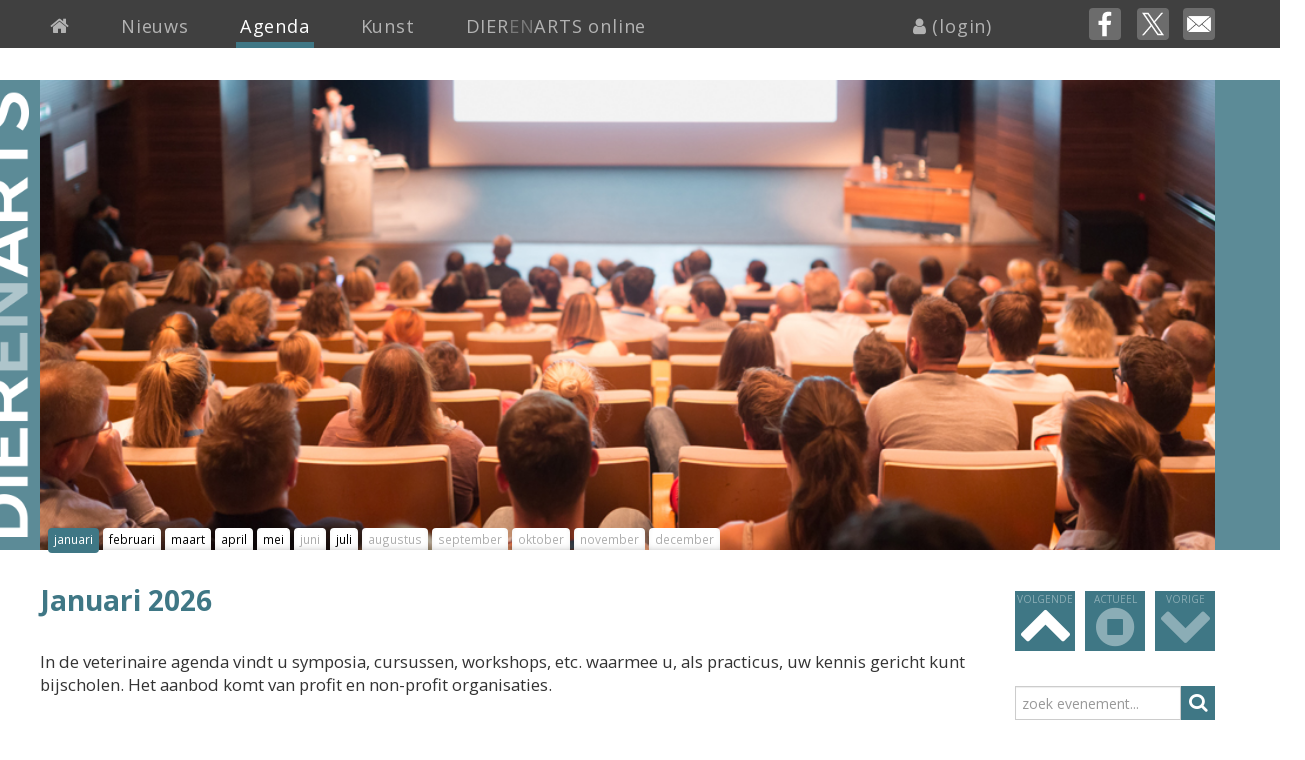

--- FILE ---
content_type: text/html; charset=UTF-8
request_url: https://www.dier-en-arts.nl/agenda/
body_size: 5027
content:
<!DOCTYPE html>
<!--[if lt IE 7]>      <html class="no-js lt-ie9 lt-ie8 lt-ie7"> <![endif]-->
<!--[if IE 7]>         <html class="no-js lt-ie9 lt-ie8"> <![endif]-->
<!--[if IE 8]>         <html class="no-js lt-ie9"> <![endif]-->
<!--[if gt IE 8]><!--> <html class="no-js"> <!--<![endif]-->
<head>
  <meta http-equiv="Content-Type" content="text/html; charset=iso-8859-1" />
  <meta charset="iso-8859-1">  
  <meta http-equiv="X-UA-Compatible" content="IE=edge,chrome=1">
  <title>DIER&bull;EN&bull;ARTS</title>
  <meta name="description" content="">
  <meta property="og:image"  content="https://dier-en-arts.nl/agenda/afbeeldingen/agenda.jpg" />
  <meta property="og:title" content="DIER-EN-ARTS.nl | Agenda" />
  <meta property="og:description" content="In de veterinaire agenda vindt u symposia, cursussen, workshops, etc. waarmee u, als practicus, uw kennis gericht kunt bijscholen. Het aanbod komt van profit en non-profit organisaties." />
  <meta name="description" content="In de veterinaire agenda vindt u symposia, cursussen, workshops, etc. waarmee u, als practicus, uw kennis gericht kunt bijscholen. Het aanbod komt van profit en non-profit organisaties." />
  <meta property="og:url" content="https://www.dier-en-arts.nl/agenda/" />
  <meta property="og:type" content="article" />

  <meta name = "theme-color" content="#1e1e1e">
  <meta name = "msapplication-navbutton-color" content = "#1e1e1e">
  <meta name = "mobile-web-app-capable" content = "yes">
  <meta name = "apple-mobile-web-app-status-bar-style" content = "black or black-translucent">

  <link rel="image_src" type="image/jpg" href="https://dier-en-arts.nl/agenda/kalender/_pic/agenda.jpg" />
  <meta name="viewport" content="width=device-width">

  <link rel="stylesheet" href="https://www.dier-en-arts.nl/css/bootstrap.min.css">
  <link rel="stylesheet" href="https://www.dier-en-arts.nl/css/bootstrap-responsive.css">
  <link rel="stylesheet" href="https://www.dier-en-arts.nl/css/main20251114.css">
  <link rel="stylesheet" href="https://www.dier-en-arts.nl/css/modal.css">
  <link rel="stylesheet" href="https://www.dier-en-arts.nl/includes/kleur1021561.css">
  
  <script src="https://use.fontawesome.com/f715dd5656.js"></script>
  <script src="https://www.dier-en-arts.nl/js/vendor/modernizr-2.6.2-respond-1.1.0.min.js"></script>
</head>
<body onload="myFunction()" style="margin:0;"> 

<div class="navbar navbar-fixed-top">
    <div class="navbar-inner">
      	<button onclick="myFunction_menu()" class="drpbtn" id="drp_rotate">
		<i class="fa fa-bars" aria-hidden="true"></i>
	</button>
        <div class="DnA_menu" id="myDropdown">
              <ul class="nav">
					<li class="home"><a href="https://www.dier-en-arts.nl/"><span class="inactive"><i class="fa fa-home" aria-hidden="true"></i></span></a></li>
							<li><a href="https://www.dier-en-arts.nl/nieuws/nieuwsbericht.php"><span class="inactive">Nieuws</span></a></li>
		
		              		<li><a href="https://www.dier-en-arts.nl/agenda/"><span class="active">Agenda</span></a></li>
							<li><a href="https://www.dier-en-arts.nl/pages/kunst.php"><span class="inactive">Kunst</span></a></li> 
					<li class="dropdown"><a href="https://www.dier-en-arts.nl/online/index.php"><span class="inactive">DIER<span id="online_reduction">EN</span>ARTS online</span></a> 
		 
				<div class="dropdown_online">
					             					<div class="online_item"><a href="https://www.dier-en-arts.nl/online/index.php">Vaktijdschrift archief</a></div>
										              					<div class="online_item"><a href="https://www.dier-en-arts.nl/online/zoeken.php">Zoeken in archief</a></div>
										          					<div class="online_item" id="last"><a href="https://www.dier-en-arts.nl/online/productnieuws_overzicht.php">Nieuwe producten en diensten</a></div>
									</div>
			</li>
			<li class="dropdown2"><a href="https://www.dier-en-arts.nl/online/index.php"><span class="inactive">Vaktijdschrift archief</span></a></li>
			<li class="dropdown2"><a href="https://www.dier-en-arts.nl/online/zoeken.php"><span class="inactive">Zoeken in archief</a></span></li>
			<li class="dropdown2" id="last"><a href="https://www.dier-en-arts.nl/online/productnieuws_overzicht.php"><span class="inactive">Nieuwe producten en diensten</span></a></li>
									<li class="dropdown" id="last"><a href="https://www.dier-en-arts.nl/online/profile.php"><span class="inactive"><i class="fa fa-user" aria-hidden="true"></i><span class="mobnavtxt">&nbsp;(login)</span></span></a>
					<div class="dropdown_profile">
						<div class="profile_item"><a href="https://www.dier-en-arts.nl/online/login.php?acc=0">Inloggen</a></div>
						<div class="profile_item" id="last"><a href="https://www.dier-en-arts.nl/online/login_request.php">Inloggegevens aanvragen</a></div>
					</div>

				</li>

					            </ul>
	    
          </div>
	  <div class="DnA_nav">
		<a href="https://www.dier-en-arts.nl/"><img src="https://dier-en-arts.nl/afbeeldingen/DnA_logo_nav.png" /></a><br><br><br>
	  </div>  
	  <div class="social-media-nav">
      		<a target="_blank" href="https://www.facebook.com/VetNieuws"><img src="https://www.dier-en-arts.nl/afbeeldingen/social/fb.svg" /></a>
      		<a target="_blank" href="https://twitter.com/Vetnieuws"><img src="https://www.dier-en-arts.nl/afbeeldingen/social/x.svg" /></a>
		<a href="https://dier-en-arts.nl/includes/bericht.php"><img src="https://www.dier-en-arts.nl/afbeeldingen/social/mail.svg" /></a>
    	  </div>
  
      </div>
      
  </div>
  
<script>
/* When the user clicks on the button,toggle between hiding and showing the dropdown content */

function myFunction_menu() {
  document.getElementById("myDropdown").classList.toggle("show");
  document.getElementById("drp_rotate").classList.toggle("show");
}

// Close the dropdown menu if the user clicks outside of it

window.onclick = function(event) {
  if (!event.target.matches(".drpbtn")) {
    var dropdowns = document.getElementsByClassName("DnA_men");
    var i;
    for (i = 0; i < dropdowns.length; i++) {
      var openDropdown = dropdowns[i];
      if (openDropdown.classList.contains("show")) {
        openDropdown.classList.remove("show");
      }
    }
  }
}
</script>


<div style="display:none;" id="myDiv" class="animate-bottom">
<div class="header_img_back"></div>
      	<div class="container body">
		<div class="nws_img_mobile">
   			<img class="nieuws_afb" src="https://dier-en-arts.nl/agenda/afbeeldingen/agenda.jpg"><br><br>
			<div class="copyright">&#169; Shutterstock.com</div>
		</div>
        	<div class="row">
            		<div class="span8 offset1 content">
				<br />
				<div class="standaard">
					<div class="nws_img">
						<img class="nieuws_afb" src="https://dier-en-arts.nl/agenda/afbeeldingen/agenda.jpg">
						<div class="copyright">&#169; Shutterstock.com</div>
						<div class="DnA_logo" id="alt">
							<img src="https://dier-en-arts.nl/afbeeldingen/DnA_logo_nav.png" />
						</div>
					</div>
				<!-- KIEZER - EMPTY_YEAR & EMPTY_NEXT_YEAR: 0 = NIET LEEG, 1 = LEEG -->
				<div class="kiezer">
					<div class="kiesmaand">
						 
										<span class="selected">
																			<span class="select_vol"><a href="https://www.dier-en-arts.nl/agenda/index.php?m=1&y=2026" target="_top">januari</a></i></span>
										<span class="select_afk"><a href="https://www.dier-en-arts.nl/agenda/index.php?m=1&y=2026" target="_top">jan</a></i></span>
										<span class="select_num"><a href="https://www.dier-en-arts.nl/agenda/index.php?m=1&y=2026" target="_top">01</a></i></span>         				
									</span>	
								 
										<span class="not_selected">
																			<span class="select_vol"><a href="https://www.dier-en-arts.nl/agenda/index.php?m=2&y=2026" target="_top">februari</a></i></span>
										<span class="select_afk"><a href="https://www.dier-en-arts.nl/agenda/index.php?m=2&y=2026" target="_top">feb</a></i></span>
										<span class="select_num"><a href="https://www.dier-en-arts.nl/agenda/index.php?m=2&y=2026" target="_top">02</a></i></span>         				
									</span>	
								 
										<span class="not_selected">
																			<span class="select_vol"><a href="https://www.dier-en-arts.nl/agenda/index.php?m=3&y=2026" target="_top">maart</a></i></span>
										<span class="select_afk"><a href="https://www.dier-en-arts.nl/agenda/index.php?m=3&y=2026" target="_top">mrt</a></i></span>
										<span class="select_num"><a href="https://www.dier-en-arts.nl/agenda/index.php?m=3&y=2026" target="_top">03</a></i></span>         				
									</span>	
								 
										<span class="not_selected">
																			<span class="select_vol"><a href="https://www.dier-en-arts.nl/agenda/index.php?m=4&y=2026" target="_top">april</a></i></span>
										<span class="select_afk"><a href="https://www.dier-en-arts.nl/agenda/index.php?m=4&y=2026" target="_top">apr</a></i></span>
										<span class="select_num"><a href="https://www.dier-en-arts.nl/agenda/index.php?m=4&y=2026" target="_top">04</a></i></span>         				
									</span>	
								 
										<span class="not_selected">
																			<span class="select_vol"><a href="https://www.dier-en-arts.nl/agenda/index.php?m=5&y=2026" target="_top">mei</a></i></span>
										<span class="select_afk"><a href="https://www.dier-en-arts.nl/agenda/index.php?m=5&y=2026" target="_top">mei</a></i></span>
										<span class="select_num"><a href="https://www.dier-en-arts.nl/agenda/index.php?m=5&y=2026" target="_top">05</a></i></span>         				
									</span>	
																	<span class="not_selected" id="empty">
										<span class="select_vol">juni</i></span>
										<span class="select_afk">jun</i></span>
										<span class="select_num">06</i></span>         				
									</span>
								 
										<span class="not_selected">
																			<span class="select_vol"><a href="https://www.dier-en-arts.nl/agenda/index.php?m=7&y=2026" target="_top">juli</a></i></span>
										<span class="select_afk"><a href="https://www.dier-en-arts.nl/agenda/index.php?m=7&y=2026" target="_top">jul</a></i></span>
										<span class="select_num"><a href="https://www.dier-en-arts.nl/agenda/index.php?m=7&y=2026" target="_top">07</a></i></span>         				
									</span>	
																	<span class="not_selected" id="empty">
										<span class="select_vol">augustus</i></span>
										<span class="select_afk">aug</i></span>
										<span class="select_num">08</i></span>         				
									</span>
																	<span class="not_selected" id="empty">
										<span class="select_vol">september</i></span>
										<span class="select_afk">sep</i></span>
										<span class="select_num">09</i></span>         				
									</span>
																	<span class="not_selected" id="empty">
										<span class="select_vol">oktober</i></span>
										<span class="select_afk">okt</i></span>
										<span class="select_num">10</i></span>         				
									</span>
																	<span class="not_selected" id="empty">
										<span class="select_vol">november</i></span>
										<span class="select_afk">nov</i></span>
										<span class="select_num">11</i></span>         				
									</span>
																	<span class="not_selected" id="empty">
										<span class="select_vol">december</i></span>
										<span class="select_afk">dec</i></span>
										<span class="select_num">12</i></span>         				
									</span>
													</div>
				</div>
			<!-- EINDE KIEZER -->

			<!-- FEEDSCROLL: BEPAAL EERST WAT DE VORIGE EN VOLGENDE MAAND ZIJN --> 
								<div class="feedscroll" id="agendafeed">
										<div class="feedscroll_next">
						<span class="nav_expl">VOLGENDE</span>
													<a title="Volgende maand" href="https://www.dier-en-arts.nl/agenda/index.php?m=2&y=2026" target="_top"><i class="fa fa-chevron-up"></a></i>
											</div>
					<div class="feedscroll_today">
						<span class="nav_expl">ACTUEEL</span>
													<span title="Niet beschikbaar" class="chevron_grey"><i class="fa fa-stop-circle"></i></span>
											</div>
					<div class="feedscroll_prev">
						<span class="nav_expl">VORIGE</span>
													<span title="Niet beschikbaar" class="chevron_grey"><i class="fa fa-chevron-down"></i></span>
											</div>
				</div> 
				<div class="feedscroll" id="agendafeedmobile">
										<div class="feedscroll_prev">
						<span class="nav_expl">VORIGE</span>
													<span title="Niet beschikbaar" class="chevron_grey"><i class="fa fa-chevron-up"></i></span>
											</div>
					<div class="feedscroll_today">
						<span class="nav_expl">ACTUEEL</span>
													<span title="Niet beschikbaar" class="chevron_grey"><i class="fa fa-stop-circle"></i></span>
											</div>
					<div class="feedscroll_next">
						<span class="nav_expl">VOLGENDE</span>	
													<a title="Volgende maand" href="https://www.dier-en-arts.nl/agenda/index.php?m=2&y=2026" target="_top"><i class="fa fa-chevron-down"></a></i>
											</div>
					
				</div> 
			<div style='clear:both;'><h2 style='clear: both;' class='agenda'>Januari 2026</h2></div><br><div class='berichttekst' id='agenda'>In de veterinaire agenda vindt u symposia, cursussen, workshops, etc. waarmee u, als practicus, uw kennis gericht kunt bijscholen. Het aanbod komt van profit en non-profit organisaties.</div><br><br><table class='unstyled'><tr class='grey'><td class='agenda_date'>13 jan<td></td><td class='agenda_inter'><b>&#8226;&nbsp;</b></td><td class='agenda_discr'><a href=viewEvent.php?e=6323>Actualiseringscursus Paard 2026 <b></b></a></td></tr><tr class='grey'><td class='agenda_date'>15 jan<td></td><td class='agenda_inter'><b>&#8226;&nbsp;</b></td><td class='agenda_discr'><a href=viewEvent.php?e=6382>Euthanasie-consulten &ndash; met vertrouwen en empathie begeleiden <b></b></a></td></tr><tr class='grey'><td></td><td><td class='agenda_inter'><b>&#8226;&nbsp;</b></td><td class='agenda_discr'><a href=viewEvent.php?e=6347>Vogels en bijzondere dieren <b></b></a></td></tr><tr class='grey'><td class='agenda_date'>16 jan<td></td><td class='agenda_inter'><b>&#8226;&nbsp;</b></td><td class='agenda_discr'><a href=viewEvent.php?e=6367>Modulaire Cursus Tandheelkunde <b></b></a></td></tr><tr class='grey'><td></td><td><td class='agenda_inter'><b>&#8226;&nbsp;</b></td><td class='agenda_discr'><a href=viewEvent.php?e=6366>Chirurgie bij KNO-pati&euml;nten (incl. practicum) <b></b></a></td></tr><tr class='grey'><td></td><td><td class='agenda_inter'><b>&#8226;&nbsp;</b></td><td class='agenda_discr'><a href=viewEvent.php?e=6368>FAQ &amp; facts Mondholte <b></b></a></td></tr><tr class='grey'><td></td><td><td class='agenda_inter'><b>&#8226;&nbsp;</b></td><td class='agenda_discr'><a href=viewEvent.php?e=6374>Symposium klauwgezondheid: verleden, heden en toekomst <b></b></a></td></tr><tr><td class='agenda_date'>21 jan<td></td><td class='agenda_inter'><b>&#8226;&nbsp;</b></td><td class='agenda_discr'><a href=viewEvent.php?e=6375>Echografie basis (2-daagse cursus) <b></b></a></td></tr><tr><td class='agenda_date'>23 jan<td></td><td class='agenda_inter'><b>&#8226;&nbsp;</b></td><td class='agenda_discr'><a href=viewEvent.php?e=6369>20th Veterinary Sport Horse Congress <b></b></a></td></tr><tr><td></td><td><td class='agenda_inter'><b>&#8226;&nbsp;</b></td><td class='agenda_discr'><a href=viewEvent.php?e=6343>De Wintervet <b></b></a></td></tr><tr><td class='agenda_date'>28 jan<td></td><td class='agenda_inter'><b>&#8226;&nbsp;</b></td><td class='agenda_discr'><a href=viewEvent.php?e=6324>Actualiseringscursus Paard 2026 <b></b></a></td></tr><tr><td class='agenda_date'>29 jan<td></td><td class='agenda_inter'><b>&#8226;&nbsp;</b></td><td class='agenda_discr'><a href=viewEvent.php?e=6376>Patella(luxatie) (incl. practicum) <b></b></a></td></tr><tr><td></td><td><td class='agenda_inter'><b>&#8226;&nbsp;</b></td><td class='agenda_discr'><a href=viewEvent.php?e=6383>Dystocie <b></b></a></td></tr></tr></table><br><br>
</div>



	
	<div class="voetnoot">
		<br />
		<i class="fa fa-chevron-right" aria-hidden="true"></i> Belangrijk evenement voor uw collega's? Tip de redactie: <a href="mailto:info@dier-en-arts.nl">info@dier-en-arts.nl</a>	 
		<br /><br />
	</div>

</div> 

<div class="zoek_banner">
		<div class="zoekcontainer">
		<div class="zoekbalk">
			<!--ZOEKEN IN AGENDA-->
			<form class="form-inline" action="results.php" method="post">
				<input class="inputagenda" type="text" placeholder="zoek evenement..." name="searchText" maxlength="20" required>			
				<button type="submit" class="zoeken"><i class="fa fa-search"></i></button>
			</form>	
		</div>
	</div>
</div>
	<div class="column_banner">
	<div class="banner_adv"><hr id="banner">ADVERTENTIE(S)<hr id="banner"></div>
	<div class="banners">
		
<div class="banner1">
<a target="_blank" href="http://www.sanimedweightprogram.com/"><img src="https://dier-en-arts.nl/includes/banner1/Online Banner D&A WR kat SANIMED 200x285px.gif" style="width: 200px" /></a>
</div>
<div class="banner2">
<a target="_blank" href="https://veterinairboek.nl/home/1801-zakwoordenboek-van-de-diergeneeskunde-9789036821667.html"><img src="https://dier-en-arts.nl/includes/banner2/Banner-zakwoordenboek.png" style="width: 200px" /></a>
</div>	</div>   
</div>
</div><!-- ROW -->

<br><br>

</div><!-- CONTAINER BODY -->
<div class="span8 offset1 home-menu">
		<div class="marquee2">
		<p class="desktop">Al 40 jaar h&#233;t onafhankelijke vaktijdschrift voor de praktiserende dierenarts!</p>
		<p class="mobile">Al 40 jaar uw vaktijdschrift!</p>	
	</div>
		
</div>

<div class="footer-nw">
	<div class="footer-container">
		<div class="footer-items" id="desktop">
			<div class="footer_adr">
	<div class="text-disclaimer-logo">
		<a target="blank" href="https://libre.nl"><img class="pull-left" src="https://www.dier-en-arts.nl/afbeeldingen/logo/libre.svg" /></a>
	</div>									
	<div class="text-disclaimer-adres">
		<br>Postbus 6075<br>
		8902 HB Leeuwarden<br><br>
		Siriusweg 7<br>
		8938 BB Leeuwarden<br><br>
		<i class="fa fa-phone-square" aria-hidden="true"></i> 058 2668 553
	</div>
	<div class="social-media">
      		<a target="_blank" href="https://www.facebook.com/VetNieuws"><img src="https://www.dier-en-arts.nl/afbeeldingen/social/fb.svg" /></a>
      		<a target="_blank" href="https://twitter.com/Vetnieuws"><img src="https://www.dier-en-arts.nl/afbeeldingen/social/x.svg" /></a>
		<a href="https://dier-en-arts.nl/includes/bericht.php"><img src="https://www.dier-en-arts.nl/afbeeldingen/social/mail.svg" /></a>
    	</div>
	
</div>
<div class="footer_disc">
         <div class="disclaimer">
		<p>DISCLAIMER</p><br>
	</div>
	<div class="offset2 muted text-disclaimer">
		Het veterinaire vaktijdschrift DIER&bull;EN&bull;ARTS en de website DIER&bull;EN&bull;ARTS.nl zijn activiteiten van Libre Uitgeverij.<br/><br/>
		Hoewel de informatie op deze website zo nauwkeurig en actueel mogelijk wordt weergegeven, zijn wijzigingen en/of onjuistheden in informatie 
		te allen tijde voorbehouden. Aan de inhoud van deze website kunnen derhalve op geen enkele wijze rechten worden ontleend. De inhoud van deze website is 
		beschermd door auteursrecht. Elke vorm van duplicatie is verboden.
		<br><br><br>
		&#169; Copyright 1986 - 2026 Libre Uitgeverij
	</div>
</div>
<div class="footer_serv">
	<div class="servicemenu">
		<p>SERVICE</p><br>
	</div>
	<div class="serviceitem"><p>
				&bull; <a href="https://dier-en-arts.nl/includes/bericht.php">contact</a><br>
		&bull; <a href="https://dier-en-arts.nl/includes/adresmutatie.php">adres wijzigen</a><br>
		&bull; <a href="https://dier-en-arts.nl/includes/abonnement.php">abonnement aanvragen</a><br>
		&bull; <a href="https://dier-en-arts.nl/pages/privacy.php">privacy</a><br>
		&bull; <a href="https://dier-en-arts.nl/pages/tijdschrift.php">adverteren</a><br>
		&bull; <a href="https://dier-en-arts.nl/pages/verschijning.php">verschijningsdata</a></p>
	</div>
</div>
		</div>
		<div class="footer_nws">
	<div class="servicemenu">
		<p>NIEUWSBRIEF</p><br>	
	</div>
	<div class="serviceitem">
		<!-- Begin Mailchimp Signup Form -->
		<div id="mc_embed_signup">
			<form action="https://mailchi.mp/8530ebcf69e8/inschrijven" method="post" id="mc-embedded-subscribe-form" name="mc-embedded-subscribe-form" class="validate" target="_blank" novalidate>
   				<div id="mc_embed_signup_scroll">
					<div class="mc-field-group">
						<input type="email" autocomplete="on" value="" placeholder="E-mailadres" name="EMAIL" class="required email" id="mce-EMAIL">
					</div>
					<div class="mc-field-group">

						<input type="text" autocomplete="on" value="" placeholder="Voornaam" name="FNAME" class="" id="mce-FNAME">
					</div>
					<div class="mc-field-group">
						<input type="text" autocomplete="on" value="" placeholder="Achternaam" name="LNAME" class="" id="mce-LNAME">
					</div>
					<div id="mce-responses" class="clear">
						<div class="response" id="mce-error-response" style="display:none"></div>
						<div class="response" id="mce-success-response" style="display:none"></div>
					</div>    
					<!-- real people should not fill this in and expect good things - do not remove this or risk form bot signups-->
    					<div style="position: absolute; left: -5000px;" aria-hidden="true"><input type="text" name="b_2fa705c2948439df9912b2b3b_fc5f658092" tabindex="-1" value=""></div>
    					<div class="clear">
						<button type="submit" class="button" id="mc-embedded-subscribe" name="subscribe">
    							Inschrijven<i class="fa fa-chevron-right" aria-hidden="true"></i>
						</button>
					</div>
    				</div>
			</form>
		</div>
		<!--End mc_embed_signup-->
	</div>
</div>
		<div class="footer-items" id="mobile">
			<div class="footer_serv">
	<div class="servicemenu">
		<p>SERVICE</p><br>
	</div>
	<div class="serviceitem"><p>
				&bull; <a href="https://dier-en-arts.nl/includes/bericht.php">contact</a><br>
		&bull; <a href="https://dier-en-arts.nl/includes/adresmutatie.php">adres wijzigen</a><br>
		&bull; <a href="https://dier-en-arts.nl/includes/abonnement.php">abonnement aanvragen</a><br>
		&bull; <a href="https://dier-en-arts.nl/pages/privacy.php">privacy</a><br>
		&bull; <a href="https://dier-en-arts.nl/pages/tijdschrift.php">adverteren</a><br>
		&bull; <a href="https://dier-en-arts.nl/pages/verschijning.php">verschijningsdata</a></p>
	</div>
</div>
<div class="footer_adr">
	<div class="text-disclaimer-logo">
		<a target="blank" href="https://libre.nl"><img class="pull-left" src="https://www.dier-en-arts.nl/afbeeldingen/logo/libre.svg" /></a>
	</div>									
	<div class="text-disclaimer-adres">
		<br>Postbus 6075<br>
		8902 HB Leeuwarden<br><br>
		Siriusweg 7<br>
		8938 BB Leeuwarden<br><br>
		<i class="fa fa-phone-square" aria-hidden="true"></i> 058 2668 553
	</div>
	<div class="social-media">
      		<a target="_blank" href="https://www.facebook.com/VetNieuws"><img src="https://www.dier-en-arts.nl/afbeeldingen/social/fb.svg" /></a>
      		<a target="_blank" href="https://twitter.com/Vetnieuws"><img src="https://www.dier-en-arts.nl/afbeeldingen/social/x.svg" /></a>
		<a href="https://dier-en-arts.nl/includes/bericht.php"><img src="https://www.dier-en-arts.nl/afbeeldingen/social/mail.svg" /></a>
    	</div>
	
</div>
<div class="footer_disc">
         <div class="disclaimer">
		<p>DISCLAIMER</p><br>
	</div>
	<div class="offset2 muted text-disclaimer">
		Het veterinaire vaktijdschrift DIER&bull;EN&bull;ARTS en de website DIER&bull;EN&bull;ARTS.nl zijn activiteiten van Libre Uitgeverij.<br/><br/>
		Hoewel de informatie op deze website zo nauwkeurig en actueel mogelijk wordt weergegeven, zijn wijzigingen en/of onjuistheden in informatie 
		te allen tijde voorbehouden. Aan de inhoud van deze website kunnen derhalve op geen enkele wijze rechten worden ontleend. De inhoud van deze website is 
		beschermd door auteursrecht. Elke vorm van duplicatie is verboden.
		<br><br><br>
		&#169; Copyright 1986 - 2026 Libre Uitgeverij
	</div>
</div>
		</div>
		<div class="realisatie">
			Vormgeving en technische realisatie <a href="https://www.libre.nl" target="_blank">Libre Uitgeverij | Communicatie</a>
			
		</div>
	</div>

</div>


<!-- SCRIPTS -->
<script src="//ajax.googleapis.com/ajax/libs/jquery/1.10.1/jquery.min.js"></script>
<script src="https://www.dier-en-arts.nl/js/main.js"></script>
<script src="https://www.dier-en-arts.nl/js/vendor/bootstrap.min.js"></script>
<script src="https://ajax.aspnetcdn.com/ajax/jquery.validate/1.12.0/jquery.validate.min.js"></script>

<!-- FADE IN PAGINA MET KLEINE VERTRAGING -->
<script>
	var myVar;
	function myFunction() {
    	myVar = setTimeout(showPage, 1);
	}
	function showPage() {
  		document.getElementById("myDiv").style.display = "block";
	}
</script>

<script id="mcjs">!function(c,h,i,m,p){m=c.createElement(h),p=c.getElementsByTagName(h)[0],m.async=1,m.src=i,p.parentNode.insertBefore(m,p)}(document,"script","https://chimpstatic.com/mcjs-connected/js/users/2fa705c2948439df9912b2b3b/48902d29bcae928347dfe3cd1.js");</script>
 

<!-- UITKLAPPEN INFO ONLINE -->
<script>
	$('.info').click(function() {
    		$(this).nextAll('.'+$(this).data('fold')+':first').toggle();
  	});
</script>

<!-- RECAPTCHA -->
<script src="https://www.google.com/recaptcha/api.js"></script>

		




--- FILE ---
content_type: text/css
request_url: https://www.dier-en-arts.nl/css/main20251114.css
body_size: 15318
content:
@import url('https://fonts.googleapis.com/css2?family=Open+Sans:wght@400&display=swap');
@import url('https://fonts.googleapis.com/css2?family=Open+Sans:wght@700&display=swap');

body {
	font-family: 'Open Sans';
	font-weight: 400;
    	overflow-x:hidden;
    	height:100%; 
	font-size: 14px; 
	text-rendering: optimizelegibility;
	color: #333;
	background-color: #fff; 
	display: flex;
  	min-height: 100vh;
  	flex-direction: column;
}
input, button, select, textarea {
    font-family: 'Open Sans';
}
h1, h2 {
    font-weight: bold;
    font-size: 28px;
}
h2.pages {margin-top: 30px;}
h5 {
	font-size: 1.3em;
	line-height:1.4em;
}
b.pages {
    font-size: 1em;
    line-height: 1.2em;
}
a {color: #333;}

.placeholder { 
	color: #eee; 
}
.inhoud { 
	min-height: 500px; 
}
select, 
textarea, input[type="text"], 
input[type="password"], 
input[type="datetime"], 
input[type="datetime-local"], 
input[type="date"], 
input[type="month"], 
input[type="time"], 
input[type="week"], 
input[type="number"], 
input[type="email"], 
input[type="url"], 
input[type="search"], 
input[type="tel"], 
input[type="color"], 
.uneditable-input {
	padding: 8px 8px;
}


input[type=submit], input[type=button], input[type="reset"], .btn, button.g-recaptcha, button.udn, button.button, a.btn {
    border: none;
    text-shadow: none;
    color: white;
    padding: 6px 46px;
    margin-top: 6px;
    font-weight: bold;
    background-image: none;
}
input[type=submit]:hover, input[type=button]:hover, input[type="reset"]:hover, .btn:hover, button.g-recaptcha:hover, button.button:hover, a.btn:hover {
    	background-image: linear-gradient(rgb(0 0 0/20%) 0 0) !important;
	color: #fff;
	background-repeat: unset;
}
input.inputnieuws, input.inputagenda {padding: 4px 6px;}
input[type=submit], button, a.btn {
    border-radius: 16px !important;
}
.event_ics button {border-radius: 0px !important;}

input[type=submit]:hover, button:hover {
	/*background: #6b6b6b;
	box-shadow: 0px 2px 4px rgba(0, 0, 0, .4);*/
	box-shadow: none;
}
.zoekbalk button:hover {
	/*background: initial !important;*/
	box-shadow: initial;
}

input[type="text"], button.zoeken {
    border-radius: 0 !important;
}
textarea:focus,
input[type="text"]:focus,
input[type="email"]:focus,
input:focus:invalid:focus,
textarea:focus:invalid:focus,
select:focus:invalid:focus {
  	border-color: #646464;
	box-shadow: none;
}

li {
    	line-height: 1.4em;
}

/*** LOADER ***/
html {
        overflow-x:hidden;
        overflow-y:scroll;
}
.animate-bottom {
  position: relative;
  -webkit-animation-name: animatebottom;
  -webkit-animation-duration: 0.8s;
  animation-name: animatebottom;
  animation-duration: 0.8s
}

@-webkit-keyframes animatebottom {
  from { bottom:0; opacity:0 } 
  to { bottom:0; opacity:1 }
}

@keyframes animatebottom { 
  from{ bottom:0; opacity:0 } 
  to{ bottom:0; opacity:1 }
}

#myDiv {
  display: none;
	display: flex !important;
  	min-height: 100vh;
  	flex-direction: column;

}
/*** EINDE LOADER ***/
/*** AGENDA ***/
.kiezer {
	margin: -21px 0 32px 8px;
}
.kiesmaand {
	line-height: normal;
}
.not_selected a, .kiezer a, #empty.not_selected span {
	color: #000;
	background-color: #fff;
	padding:3px 6px 3px 6px;
	font-size: 0.85em;
       	text-transform: lowercase;
    	border-radius: 4px 4px 0 0;
}
.not_selected a, #empty.not_selected span {	
	box-shadow: inset 0 -4px 12px -10px rgba(0,0,0,0.8);
}
#empty.not_selected a, #empty.not_selected span {
	color: #adadad;
}
.selected a {
	color: #fff;
	padding:3px 6px 2px 6px;
	font-size: 0.85em;
       	text-transform: lowercase;
}
.select_afk, .select_num {
	display:none;
}
.selected .select_vol {
	border-bottom: 5px solid;
	border-radius: 4px; 
}
.volgend_jr, .huidig_jr {
	vertical-align: text-top;
}
.huidig_jr a {
	margin-right: 20px;
	box-shadow: inset 0 -4px 12px -10px rgba(0,0,0,0.8);
}
.volgend_jr a {
	margin-left: 20px;
	box-shadow: inset 0 -4px 12px -10px rgba(0,0,0,0.8);
}
i.fa.fa-bars {
	font-size: 1.5em;
	margin-top:-2px;
}
i.fa.fa-home {
	font-size: 1.1em;
	margin-top:-5px;
}
ul.nav li a {
	min-width:36px;
}
span.active {
	color: rgba(255,255,255,1);
	border-bottom: 6px solid #959595;
	padding: 0 4px 4px 4px;
    	margin: 0 4px 0 4px;
}
li.last a span.active {
	padding: 0 4px 4px 4px;
	margin: 0 4px 0 4px;
}
span.inactive {
	padding: 0 8px 10px 8px;
}
span.active:hover {
	color: rgba(255,255,255,1);
}
i.fa.fa-user {
	margin-top:-1px;
}
.social {
	margin-top:32px;
}
p.social_message {
	margin-bottom: 6px;    
	font-size: 1em;
}
div#share-buttons {
	width: 165px;
    	-webkit-flex-wrap: wrap; /* Safari 6.1+ */
    	display: flex;
    	flex-wrap: wrap;
	justify-content:space-between;
	flex-direction: row;
	margin-bottom: 10px;
}
div.share { 
	width: 35px;
	}
#wa.share {
	display:none;
}
div.share a img { 
	width:40px;
    	-webkit-transition: all .4s ease-in-out;
	opacity: 0.8;
	border-radius: 4px;
}
div#tw.share a img { 
	opacity: 0.6;
}
div.share a img:hover { 
    	-webkit-transition: all .4s ease-in-out;
	opacity: 1;
}
div#tw.share a img:hover { 
	-webkit-transition: all .2s ease-in-out;
	opacity: 1;
}
.berichttekst, p, .span6, .noresult, .editie-items {    
	font-size: 1.2em;
    	line-height: 1.4em;
}
#archief.berichttekst {
	margin-top: -10px;
}
.berichttekst span {
	color:#888;
}
.verloop {
	background: linear-gradient(rgba(255, 255, 255, 0), #ffffff) !important;
    	margin-top: -60px;
    	height: 60px;
    	display: block;
    	z-index: 99;
    	position: relative;
}
.udn_uitleg {
	margin: 0px 0 30px 0;
}
.udn_keuze {
	margin-top: 40px;
	border-radius: 8px;
	padding: 20px;
    	-webkit-flex-wrap: wrap;
    	display: flex;
    	flex-wrap: wrap;
    	justify-content: space-between;
}
.udn_login, .udn_lezer, .udn_abo {
	text-align: center;
	padding: 16px;
	width: 29%;
	height: 120px;
	background-color: #ffffff80;
}
span.udn {	
	color: #6a6a6a;
}
h4.udn {
	margin: 0 0 12px 0;
}
.form_main {
    	display: flex;
	-webkit-flex-wrap: wrap; 
    	flex-wrap: wrap;
	flex-direction: row;
    	justify-content: space-between;
}
h4.abo {
	margin: 0 0 12px 0;
	font-size: 22px;
	color: #626262;
}
ul.abo li {line-height: 2em;}
ul.abo_inc li {line-height: 1.4em;}
.abo_keuze {
	text-align: left;
	padding: 16px;
	width: 45%;
	background-color: #ffffff80;
	border-radius: 6px;
}
.abo_keuze-2-col {
	text-align: left;
    	padding: 16px;
    	width: 100%;
    	background-color: #ffffff80;
    	margin-bottom: 24px;
	border-radius: 6px;
}
i.abo {
	font-size: 12px;
}
ul.abo {
	font-size: 14px;
}
b.abo {
	float: right;
}
.voorwaarden ul li { font-size: 14px;}
.noresult {
	font-weight: bold;
	font-style: italic;
}

div.more {
	margin: 20px 0 -15px 0;
	font-size:1em;
	line-height: 1.25em; 
    	-webkit-flex-wrap: wrap; 
    	display: flex;
    	flex-wrap: wrap;
	justify-content:space-between;
}
img.nieuws_afb {
	width: 100%;
}
div.nws_img {
	min-width: 1175px;
}
div.nws_img img.nieuws_afb {
	margin-top: -6px;
}
img.online_afb {
	margin-top: -6px;
	background-size: 23%;
	background-repeat: no-repeat;
	background-position: 34% 28%;
	min-width: 1175px;
}
div.more_nws img.nieuws_afb {
	width:100%; 
}
div.more_nws, .front_nws {
    overflow: hidden;
}
div.more_nws_img a img.nieuws_afb, .front_nws a .front_nws_afb {    
    transition: all 0.4s ease-in-out;
    -webkit-transition: all 0.4s ease-in-out;
    -moz-transition: all 0.4s ease-in-out;
    -ms-transition: all 0.4s ease-in-out;
    -o-transition: all 0.4s ease-in-out;
}
div.more_nws_img a img.nieuws_afb:hover, .front_nws a .front_nws_afb:hover {    
    transform: scale(1.04); 
 }
img#current.nieuws_afb {
	opacity: 40%;
}
.more_nws_tkst a#current, span#current {
	color: #c0c0c0;
}
.nws_img .copyright {
	top: 460px;
    	right: 25px;
    	position: absolute;
    	font-size: 12px;
    	color: #e6e6e6;
    	text-shadow: 0 0 3px #000;
	background-color: #00000080;
    	border-radius: 10px 0 0 0;
    	padding: 2px 12px 2px 12px;
	opacity: 0;
	transition: opacity 1s;
}
.nws_img:hover .copyright {
	opacity: 1;
}
div.more_nws a {
	line-height:1.25em !important;
	font-weight: normal; 
	color: #4e4e4e;
}
div.more_nws {
	width: 32.5%;
	height: 25%; 
	margin: 0;
	float:left;
	margin-bottom: 16px;
}
div.more_nws_tkst { 
	margin-top: 5px;
}
div.more_nws_img {
	position: relative;
	vertical-align: top;
	width: 100%;
	height: 100%;
	overflow: hidden;
}
div.nwsnav_mobile_tp {
	padding-bottom: 0;
	position: absolute;
	top: 0;
	width: 25%;
	height: 100%;
	background-color: rgba(0, 0, 0, 0.56);
	margin-right: 75%;
}
div.nwsnav_mobile_bttm {
	padding-bottom: 0;
	position: absolute;
	top: 0;
	width: 25%;
	height: 100%;
	background-color: rgba(0, 0, 0, 0.56);
	margin-left: 75%;
}
div.nwsnav_arrow {
	display:block;
	margin: auto;
	width: 36px;
	height: 60px; 
	position: relative;
	top: 50%;
	-webkit-transform: translateY(-50%);
	-ms-transform: translateY(-50%);
	transform: translateY(-50%);
	-webkit-transition: width 0.2s; /* For Safari 3.1 to 6.0 */
    	transition: width 0.2s;
}
div.nwsnav_arrow:hover {
    	width: 32px;
}

div.nwsnav_arrow_tp {
	display:block;
	margin: auto;
	width: 42px;
	height: 60px; 
	position: relative;
	top: 50%;
	-webkit-transform: translateY(-50%);
	-ms-transform: translateY(-50%);
	transform: translateY(-50%);
	-webkit-transition: width 0.2s; /* For Safari 3.1 to 6.0 */
    	transition: width 0.2s;
}
div.nwsnav_arrow_tp:hover {
    	width: 46px;
}

div.nwsnav_mobile_bttm div.nwsnav_arrow a i.fa.fa-chevron-right {
	font-size: 4.6em;
	padding: initial;
	margin:initial;
	text-shadow:initial; 
	color: #fff; 
	position: absolute;
}
div.nwsnav_mobile_tp div.nwsnav_arrow_tp a i.fa.fa-chevron-left {
	font-size: 4.6em;
	padding: initial;
	margin:initial;
	text-shadow:initial; 
	color: #fff; 
	position: absolute;
}
hr.nwsnav_hr {
	border-top:8px solid #dadada;
}
hr.nwsnav_hr_bottom {
	border-top:8px solid #dadada;
	top: 10px;
}
div.front_nws_container {
	width:200px;
	margin: 0 0 20px 0; 
    	-webkit-flex-wrap: wrap; 
    	display: flex;
    	flex-wrap: wrap;
	flex-direction: column;
}
div.home_align { 
    	-webkit-flex-wrap: wrap; 
    	display: flex;
    	flex-wrap: wrap;
	flex-direction: row;
}
form#proefabo.form-horizontal input {width:500px;border-radius: 0 !important;}

div.home_align_onderwerpen {max-width:50%;}
div.front_nws {width:100%;margin-bottom:16px;line-height: 15px;}
img.front_nws_afb {width:100%;}
div.front_nws a {font-size: .96em;line-height:1.2em; color: #808080;}
div.front_nws_title {    
        font-size: 2.33em; 
    	margin: 170px 0 0 -200px;;
    	font-weight: bold;
    	text-transform: uppercase;
    	transform: rotate(-90deg);
    	color: rgba(153, 146, 146, 0.24);
    	position: absolute;
}
div.nws_img_mobile, div.online_img_mobile {display:none;}
div.nieuwsbericht {min-height:450px;}
span.readmore a, span.readmore, button#vidBtn {
	background:none;
	border:0;
   	/*font-style: italic;*/
	text-transform:initial;
	font-size: 1.1em;
	color:#888;
	padding: 0;
}
button#vidBtn {font-size: 1.2em}
i.fa.fa-caret-right {
    color: white;
    background: #aaa;
    width: 0.55em;
    transform: scale(1.5,1);
    padding-left: 1px;
    margin: 0 4px 0 2px;

}
span.related a i.fa.fa-caret-right {
    width: 0.46em;
    padding-left: 2px;
    margin: 0 2px;
}
span.related a i.fa.fa-external-link {
	font-weight: bold;
	color: #808080;
}
div.gerelateerd {padding-left: 20px;}
div.gerelateerd br {line-height:2em;}
div.bekijk {
	margin-bottom: 20px;
	margin-left:-10px;
    	font-size: 1.35em;
    	text-transform: uppercase;
    	font-weight: bold;
}
span.related a {line-height: 1.6em;margin-left: -10px;font-size:1em;}

button#vidBtn2 {position: absolute;
    top: 334px;
    left: 0;
    width: 60px;
    height: 60px;
    font-size: 3em;
    border: 0;
    color: white;	
}
.vid_block {
    color: #fff;
    position: relative;
    margin: -31px 0 -18px 0;
    width: 15px;
    height: 15px;
    padding: 5px 7px 11px 9px;
    font-size: 1.5em;
}
i.fa.fa-play {
	padding: 8px 10px 8px 16px;
	margin-left: -6px;
	-webkit-transition: margin-left 0.2s; /* For Safari 3.1 to 6.0 */
    	transition: margin-left 0.2s;
}
i.fa.fa-play:hover {
    margin-left: -4px;
}
div.front_nws a div.vid_block i.fa.fa-play {padding: 0 0 0 8px;transition:initial;-webkit-transition:initial;}
div.front_nws a div.vid_block i.fa.fa-play:hover {margin-left:-6px;}

div.more_nws_img a div.vid_block i.fa.fa-play {padding: 0;margin-left: 0;}
div.more_nws_img a div.vid_block i.fa.fa-play:hover {margin-left: 0;}
.front_nws a .vid_block {margin: -35px 0 4px 0; padding: 8px 7px 8px 9px;}
.feedscroll {width: 200px;margin-left: 975px; position: absolute; top: 525px;height: 60px;font-size: 2.29em;color: #ccc;}
.feedscroll a, .feedscroll {position:absolute;color: #fff;line-height:60px;z-index: 9999;}
i.fa.fa-lightbulb-o {font-size: 1.5em;}
i.fa.fa-chevron-right {font-size: 1em;padding: 6px 0 0 18px;}
button.g-recaptcha i.fa.fa-chevron-right, button.button i.fa.fa-chevron-right, a.btn i.fa.fa-chevron-right {font-size: 1em;padding: 4px 5px 4px 7px;background-color: #fff; border-radius: 50%; color: #4e4e4e; margin-left: 10px;}
.voetnoot i.fa.fa-chevron-right, .read_online_pdf i.fa.fa-chevron-right {vertical-align: middle; padding: unset; opacity: 0.8;}
i.fa.fa-chevron-left {font-size: 1.7em;padding: 6px 0 0 4px;}
i.fa.fa-hand-pointer-o {font-size: 1.5em;padding: 6px 0 0 8px;}
i.fa.fa-chevron-up {font-size: 1.7em;padding: 5px 0 0 3px;}
i.fa.fa-chevron-down {font-size: 1.7em;padding: 5px 0 0 3px;}
i.fa.fa-stop-circle {font-size: 1.4em;padding: 14px 0 0 11px;}

i.fa.fa-level-up {font-size: 1.4em;padding: 15px 0 0 17px;}
i.fa.fa-user-times {font-size: 1.3em;}
i.fa.fa-arrow-left {font-size: 1.4em;padding: 12px 0 0 10px;}
i.fa.fa-file-pdf-o {font-size: 1.5em;padding: 6px 0 0 10px;color:rgba(255, 255, 255, 0.5);}
i.fa.fa-clock-o {color: #909090;}

div.nwsnav_container {/*width: 200px;margin-left: 400px;*/height: 60px;margin-top: -147px;margin-bottom:80px;position: relative;}

.feedscroll_prev, .feedscroll_next, .feedscroll_pointer, .feedscroll_today {
	display:inline; 
	width:60px; 
	height:60px;
	margin-top: 0; 
}
.feedscroll_today {position: absolute;margin-left: 10px;}
.feedscroll_prev, .feedscroll_pointer {float:right;}
.nav_expl {font-size:10px;text-align:center;width:60px;position: absolute;margin-top: -22px;color: rgba(255, 255, 255, 0.4) !important;}
.feedscroll_next {float:left;}

span.chevron_grey i.fa.fa-hand-pointer-o, span.chevron_grey i.fa.fa-chevron-right, span.chevron_grey i.fa.fa-chevron-left, span.chevron_grey i.fa.fa-chevron-up, span.chevron_grey i.fa.fa-chevron-down, span.chevron_grey i.fa.fa-stop-circle, i.fa.fa-undo {color: rgba(255, 255, 255, 0.4);}
span.chevron_grey i.fa.fa-chevron-right:hover, span.chevron_grey i.fa.fa-chevron-left:hover, span.chevron_grey i.fa.fa-chevron-up:hover, span.chevron_grey i.fa.fa-chevron-down:hover {margin:0;}

div.nieuws {min-height: 950px;}

/*** ONLINE ***/
.index {
    
    -webkit-flex-wrap: wrap;
    display: flex;
    flex-wrap: wrap;
    justify-content: space-between; 
}
span#online_reduction{
	filter: opacity(0.5);
}
.editienr {
	display: inline-flex;
	flex-direction: column;
	width: 32%;
}
.editienr a {
	min-width:90px;
	max-width:150px;
	font-size: .875em;
	margin-bottom: 20px;
	text-align: center;
	text-transform: uppercase;
}
a h6 {
    margin: 12px 0 0 -20px;
    font-size: 0.85em;
}
a h6.read_online {
	margin: -8px 0 0 0;
}
h6.read_online img.icon {margin-right: 16px;}

img.img_index {
	min-width:150px;
	max-width:150px;
	margin-bottom: 8px;	
}
img.img_index, .inhoud .clearfix a img.pull-left {
	box-shadow: 2px 2px 4px rgb(0 0 0 / 40%); 
    	transition: all 0.2s ease-in-out;
    	-webkit-transition: all 0.2s ease-in-out;
    	-moz-transition: all 0.2s ease-in-out;
    	-ms-transition: all 0.2s ease-in-out;
    	-o-transition: all 0.2s ease-in-out;
}
.inhoud .clearfix a img.pull-left {
    	margin: 0 20px 12px 0;
}
img.img_index:hover, .inhoud .clearfix a img.pull-left:hover {    
    transform: scale(1.02); 
}
.tab {
    line-height: 1.4em;
    display: table-cell;
    min-width: 20px;
    font-weight: normal;
}

span.profiel {float: right !important;font-size: .85em; font-weight: bold;}
h2#online.desktop, span.profiel {display: inline-flex;flex-direction: row;margin: 10px 0 30px 0;}
div#prod_nws.inhoud h2#online.desktop {display: block;}
h2.mobile {display: none;}
div.profile-label {width: 100%;display: inline-flex;flex-direction: row;font-size: 1.2em;}
div.profile-label span {width:180px;}
div.profile-ww {font-size:.85em;margin-top: -8px;margin-left:180px;font-style:italic;}
div.profile-label input.input-xlarge, div.empty input.btn {margin-left:0;border-radius:0;}
h2#online.desktop i.fa.fa-user{line-height: 36px;}
h2.mobile i.fa.fa-user {line-height: 36px; margin-top: -3px;}
div.empty span {width:180px;}
div.empty {display: inline-flex;flex-direction: row;}

table.covers tbody tr td img {box-shadow: 2px 2px 4px rgb(0 0 0 / 40%);}

.error {
	color:red;
	font-size: 0.75em;
}
.errmsg {
	color:red;
	font-size: 0.85em;
	font-style:italic;
	-webkit-animation: fade_title 2s ease;
	-moz-animation: fade_title 2s ease;
	animation: fade_title 2s ease;
	animation-iteration-count: 1;
	animation-fill-mode: forwards;
	animation-delay: 5s;
}
@-webkit-keyframes fade_title {
    	0%{opacity:1;}
	100%{opacity:0;}
}
@-moz-keyframes fade_title {
    	0%{opacity:1;}
	100%{opacity:0;}
}
@keyframes fade_title { 
    	0%{opacity:1;}
	100%{opacity:0;}
}
/* dit kan weg zodra alle tabellen zijn vervangen */
div.online table tbody tr td {text-align: left;}
div.online table tbody tr td div, div.inhoud table tbody tr td div {font-size: 1em !important;margin:5px 0 40px 0;}


.online .inhoud  {margin-top: -20px;}
.online .inhoud hr, .online hr, .berichttekst hr {border-top: 4px dashed #eee;border-bottom:0;}
.online #prod_nws.inhoud {font-size: 1.2em;line-height: 1.4em;margin-top: 0;}
.online #prod_nws.inhoud h5 {font-size: 1.2em;}
a.online_index {
	font-size: 1em;
	line-height: 28px;
	display: inline-block;
	background-color: #a0a0a02b;
       	border-radius: 4px;
        margin: 0 8px 8px 0;
	padding: 0 6px;
}
a#selected.online_index {
	font-weight: bold;
    	color: #fff;
	padding: 0px 6px;
	border-radius: 4px;
}
td.mobile_title {width:750px;}
td.mobile_account {width:200px;}
span.extra_foto {font-style: italic;}
.drpbtn, button.drpbtn img {display: none;}

div#prod_nws.inhoud p img {margin-bottom: 40px;}
div#prod_nws.inhoud form#form input.btn {margin-bottom: 60px;}
article#productnieuws form#form p input.btn {margin-bottom: 60px;}
#productnieuws input[type="checkbox"] {margin: -2px 0 0;}
.prodnieuws {font-size: 1.2em;width:100%;display:inline-flex;margin-bottom: 6px;}
#prod_nws.inhoud ol li {font-size: 0.85em;}
span.chk {min-width:20px;margin-right:8px;}
span.infonr {font-weight: bold;min-width:80px;}

#agendafeedmobile {display:none;}
table.agenda_detail tbody tr td.title h2 {margin-top:-15px;}
tr.grey {display:none;}
tr.grey td.agenda_date:hover, tr.grey td.agenda_inter:hover, tr.grey td.agenda_discr a:hover, tr.grey td a:hover {color: grey;}

td.agenda_date {width:75px;font-weight: bold;}
td#srch.agenda_date {width:102px;}
td.agenda_inter {width:24px;}
td.agenda_discr, td.agenda_date, td.agenda_inter {vertical-align: top !important;}
td.agenda_discr a, td.agenda_date, td.agenda_inter {font-size:1.2em;line-height: 1.4em;}

p.notfound {font-style: italic;}

div.agenda_nav {width: 950px; height: 1em; font-size: 0.857em; margin-top:16px;}
form.form-inline {margin-top:40px;}
.phone, tr.event_ics td button  {font-size: 1.8em;border:0;width: 40px; height: 40px; text-shadow: none;color: white;/*padding-left: 8px;*/}
.phone {text-align: center;}
.phone i.fa.fa-phone {vertical-align: -webkit-baseline-middle;}
tr.event_ics td button a {color: white;}
td.tekst_event ul, td.tekst_event ol, .nieuwsbericht ul, .nieuwsbericht ol { padding-left: 16px;margin: -20px 0 -20px 0;}
ol li::marker {font-weight: bold;}
/*td.tekst_event ul {    display: list-item;
    text-align: -webkit-match-parent;}*/
.list li { margin-bottom: 5px; }

.icon {
	width: 34px;
	height: 34px;
	margin: 15px 5px 8px 0;
	box-shadow: 1px 1px 4px rgb(0 0 0 / 40%);
	/*border-radius: 4px;*/
}
table.info {margin-top: -8px !important; margin-bottom: 0 !important;}  
   .text-justify {
    text-align: justify;
}
form#inlogform input.btn {margin-left: 0;}

/*** INVOER POP-UP'S ***/
button.btn, input[type="submit"].btn {margin-left: 180px}

.form-horizontal .control-group {
  	margin: 0 20px 0 0;
	width: 80%
}
.form-horizontal .control-group-ab {
  	margin: 0 20px 16px 0;
    	display: inline;
	width: 45%;
}

.divfactuur {
	position: absolute;
    	margin-top: 36px;
    	display: block;
    	width: 40.5%;
}
.form-horizontal .control-discipline {
  	margin: 0 20px 24px 0;
	width: 45%
}
.form-horizontal .control-invoer {
  	margin: 0 20px 24px 0;
}
.control-invoer .controls-radio {
  	margin-bottom: 24px;
}
.form-horizontal .control-label, .control-lbl {
	display: contents;
    	font-weight: bold;
	font-size: .875em;
    	line-height: 1.6em;
}
.control-discipline .control-lbl {margin-top:24px;}

div#message.modal.hide.fade.in, .modal {z-index:1050;}
.modal {
  	text-align: center;
  	padding: 0!important;
	border:0;
	border-radius: 10px;
    	width: 400px;
    	margin-left: -200px;
}
.modal-dialog {
  display: inline-block;
  text-align: left;
  vertical-align: middle;
}
.close {display:none;}
.modal.fade.in {
	top: 20%;
}
.modal-header {
    	border-bottom: 0 solid #eee;
	padding: 12px 0;
	border-radius: 8px 8px 0 0;
}
.modal-header img {width: 64%;}
.modal-footer {
	border-radius: 0 0 8px 8px;
}
.modal-backdrop, .modal-backdrop.fade.in {
    opacity: 0.5;
}
form {
    margin: 0 0 4px;
}

.form-horizontal .controls, button.btn, input[type="submit"].btn, div.controls input.input-xlarge {border-radius:0; margin-left: initial !important;}
.form-horizontal .controls {margin-bottom: 8px;}
.control-group-ab label.radio.inline {display: block; margin-left: 0 !important;}
.controls_abb {display: grid;}
.modal-body {
    	max-height: 420px;
	height:	50px;
	margin-top: 30px;
}
div.cols {
	 
    	-webkit-flex-wrap: wrap; 
    	display: flex;
    	flex-wrap: wrap;
	flex-direction: row;
}
textarea#informatieaanvraag, textarea#opmerkingen {width: 100%;height: 100px;}

/*** EINDE INVOER POP-UP'S ***/

#header {
    margin-top: 15px;
}
/*** NAVIGATIE ***/
.navbar-fixed-top {
	position: fixed;
    	border-width: 0;
    	border-style: solid;
	padding: 0;
	background: #404040 !important; 
	height: 48px;
	z-index: 99999;
}
.navbar .navbar-inner {
    	margin-bottom: 0;
    	-webkit-box-shadow: none !important;
   	background: none;
	font-size: 1.3em; 
	letter-spacing: 0.8px;
	min-height: 40px;
	padding-top: 8px;
	border-width: 0;
	width: 1200px;
	margin-left: auto;
	margin-right: auto;
}
.navbar .nav {
	left: 0;
	width: 950px;
}
.navbar .nav li a {
    	text-align: center;
	margin-left: -15px;
    	margin-right: 20px;
}
/*.navbar .nav li.text-important a {
    	text-align: center;
	margin-left: -15px;
    	margin-right: 0;
}*/
.navbar .nav > li > a {
    	color: rgba(255,255,255,0.6);
	text-shadow: none;
}
.navbar .nav > li > a:focus,.navbar .nav > li > a:hover, a.text-important:hover, li.active a:hover {
    color: #fff;	
}
.navbar .nav > .active > a,.navbar .nav > .active > a:hover,.navbar .nav > .active > a:focus {
    background: none;
    border: none;

    -webkit-box-shadow: none;
    box-shadow: none;
    color: #fff;
}
ul.nav li#last.dropdown {
	float: right; 
}
ul.nav li#last.dropdown a {
	margin-right: 0;
	padding: 10px 0;
	text-align: right;
}
ul.nav li#last.dropdown a span.active, ul.nav li#last.dropdown a span.inactive {
	margin: 0 0 0 4px;
	padding: 0 0 4px 4px;
}

ul.nav li.last a {
	margin-right: 0;
}

.DnA_menu_mobile {display: none;}
.DnA_menu {
    position: relative;
    left: 2px;
}
.DnA_nav {
	display: none;
	background-color: #4e4e4e;
	width: 202px;
	float: right;
	height: 0;
	top: 4px;
	margin-right: 23px;
	position: relative;	
}
.DnA {
    width: 202px;
    float: right;
    height: 0;
    margin-top: 8px;
    margin-right: 47px;
}
.DnA_menu ul.nav li {
	line-height: 16px;
	max-height: 40px;
}

.dropdown2 {display: none;}
.dropdown_online {
	background-color: #6c6c6c; /*#ededed;*/
	font-size: .875em;
	padding: 4px;
	width: 260px;
	text-align: right;
	margin-top: 4px;
	margin-left: -79px;
    	opacity: 0;
	visibility: hidden;
    	transform: scaleY(0);
	transform-origin: 100% 0 0;
	box-shadow: -2px 2px 6px rgba(0,0,0,.1);
	webkit-transition: 0.4s ease-in-out;
    	-moz-transition: 0.4s ease-in-out;
   	-o-transition: 0.4s ease-in-out;
    	transition: 0.4s ease-in-out;
}
li.dropdown:hover .dropdown_online {
	opacity: 1;
	visibility: visible;
	transform: scaleY(1);
}
.dropdown_profile {
	background-color: #6c6c6c; /*#ededed;*/
	font-size: .875em;
	padding: 4px;
	width: 220px;
	text-align: right;
	margin-top: 2px;
	margin-left: -121px;
    	opacity: 0;
	visibility: hidden;
    	transform: scaleY(0);
	transform-origin: 100% 0 0;
	box-shadow: -2px 2px 6px rgba(0,0,0,.1);
	webkit-transition: 0.4s ease-in-out;
    	-moz-transition: 0.4s ease-in-out;
   	-o-transition: 0.4s ease-in-out;
    	transition: 0.4s ease-in-out;
}
li.dropdown:hover .dropdown_profile {
	opacity: 1;
	visibility: visible;
	transform: scaleY(1);
}

.online_item, .profile_item {
	padding: 8px 4px;
	border-bottom: 1px solid #00000024;
}
.online_item a, .profile_item a {
	color: rgba(255, 255, 255, 0.6);
}
.online_item a:hover, .profile_item a:hover, .online_item a.active, .profile_item a.active {
	color: #fff;
}

#last.online_item, #last.profile_item {
	border-bottom: 0;
}
.online_item a, .profile_item a {
	margin: initial !important;
}

.DnA_logo {
    transform: rotate(-90deg);
    float: left;
    width: 450px;
    margin: -281px 0 0 -261px;
}
#alt.DnA_logo {
	margin: -261px 0 0 -261px;
}

@media screen and (max-width: 1159px) {
	.DnA_logo {display: none;}
}

/*** EINDE NAVIGATIE ***/

table.mobiel_video {display: none;}

div.header_img_back {height: 470px;width: 100%; margin-bottom: -454px;top:80px; position: absolute;}
div.container.body {
	position: relative;
	top: 66px;
	margin-left: auto;
	margin-right: auto;
	width:1200px;
	text-align: left;
}

.row {min-height: 1450px;}
div#adres.row, div#contact.row {min-height: 1240px;}
div#adv.row{min-height: 1400px;}
div#front.row {min-height: 730px;}

.row, .row-fluid { 
	width: 1200px; 
	margin-left: -24px; 
	padding-right: 24px;
	padding-left: 24px;
}
.row-fluid { 
	margin-bottom: 60px;
}
.row-fluid [class*="span"]:first-child {
    margin-left: 448px;
}
.offset1 {
	/*margin-left: 100px;*/
	margin-left: 0;
}
.span8, .div.span8.offset1.content {
		width: 950px;
		padding-right: 25px;
	}
div.span8.offset1.content div.online {min-height: 900px;}

@media screen and (max-width: 1159px) {
	.offset1 {
		margin-left: 115px;
	}
	.span8, .div.span8.offset1.content {
		width: 770px;
	}
	.row-fluid {
		margin-left: 10px;
	}
	div.span8.offset1.home-menu {
		min-width:1200px !important;
	}
	.row-fluid [class*="span"]:first-child {
    		margin-left: 450px;
	}
}
.hero-unit {
    padding: 60px 0;
    text-transform: uppercase;
    text-align: left;
    background: #fff;
    margin: -48px 0 80px 5px;
    height: 0 !important;
}
.hero-unit img {
	width:850px;
}
.hero-unit > h1 {
    text-align: center;
    color: #999;
}
table.home-news {font-size: 1.2em;}
.content > ul.home-news {
    padding-top: 2em;
    margin-top: 2em;
    list-style: none;
}

.content > ul.home-news > li:before { 
    content:'\2022'; 
    font-size:3em; 
    float: left;
    margin-top: .02em;
}

.content > ul.home-news > li {
    margin-top: 2em;
}

.content > ul.home-news > li > strong, p {
    color: #000;
}


.column-right {margin: 0; padding: 0;}

.collapse {
    text-align: center;
}

.collapse-button {
    width: 100% !important;
    padding: 0 !important;
    margin: 0 !important;
    background: #fff !important;
    background-color: #fff !important;
    color: #000 !important;
    background-image: #fff !important; 
    border-radius: 0 !important;
    border: none !important;
    box-shadow: none !important;
}


.coverflow {
    height: 500px;
  }

div.kunst_container {min-height: 900px;margin-top:-24px;}
.kunst h2.pages {margin-top: 30px;}
div#kunst_mob {display: none;}
div#kunst {
	width:950px;
	margin-top: 18px;
	
    	-webkit-flex-wrap: wrap;
	display: flex;
    	flex-wrap: wrap;
    	justify-content: space-between;
}
div#kunst a img {padding: 0; max-width: 220px;display:inherit;margin: 0 0 22px 0;box-shadow:none; }


div#kunst a img { 
	-webkit-filter: grayscale(0%);
	-webkit-transition: all .8s ease-in-out;
	filter: grayscale(0%);	
}
div#kunst a img:hover { 
	-webkit-filter: grayscale(100%);
	-webkit-transition: all .2s ease-in-out;
	filter: grayscale(100%);
}

  .pull-left {
	margin-left: 0
  }
.online_img_mobile, div.online div.nws_img, div.start div.nws_img_mobile {background-size: 30%;background-color: #fff;background-repeat: no-repeat;background-position: 35% 40%;}
.extra-info { margin-top: 25px; display: none;} a.info:hover { cursor: pointer;} 
.extra-info.author.clearfix img.pull-left {margin: 0 30px 10px 0;max-height: 200px;}
.extra-info.author.clearfix div.span6 {margin-left: 0; width: 750px;}
  article { 
	scroll-margin-top: 4.4rem;
  }
  .content > article {
    width: 100%;
  }

  .article  > nav > ul {
    list-style: none;
    margin: 0;
    padding: 0;
  }

  .article  > nav > ul > li {
    display: inline-block;
  }

  .article  > ol > li {
    margin-left: 1em;
    padding-bottom: 1em;
  }

  .article  > ol > li:last-child {
    padding-bottom: 0em;
  }

  .article  > nav > ul {
    list-style: none;
    margin: 0;
    padding: 0;
  }

  .article  > nav > ul > li {
    display: inline-block;
  }

  .article  > ol > li {
    padding-bottom: 1em;
  }

  .article  > ol > li:last-child {
    padding-bottom: 0em;
  }
article p a, article p a:hover {text-decoration: underline;}
.cover {
    margin-right: 2em;
}

strong {color:#4a4a4a;}
h1 {margin-top:20px; margin-bottom: 30px;}
.header  {margin: 10px 0 44px 0;display: flex;}
.titel {width: 70%;}
.titel h2#onlineDA {margin: 0;}
.terug {font-size: .95em; font-weight: bold; text-align: right; width: 30%;line-height: 1.1em; margin-top: 16px;}
.terug a i.fa.fa-level-up {padding: 0 0 0 8px; vertical-align: baseline;}
.terug a i.fa.fa-user-times {padding: 0 8px 0 0; vertical-align: baseline;}

.online table tbody tr td h2 {margin-top:10px;text-transform:lowercase !important;}

h2#online_DA { /********************************verwijderen na online archief ***************************/
	text-transform: uppercase !important;
}
#prod_nws.standaard .more .more_nws {
    	margin-bottom: 8px;
	border:2px solid #efefef;
	min-height: 140px;
}
#prod_nws.standaard .more #last.more_nws {border: none;}
#prod_nws.standaard .more .more_nws a .more_nws_img {height:80px; width:98%;}
#prod_nws.standaard .more .more_nws .more_nws_tkst { width:98%;padding-left: 4px;}
#prod_nws.standaard .more .more_nws a .more_nws_img img {max-height:72px; margin:4px;}
#prod_nws.standaard .more .more_nws a .more_nws_img {text-align:center;}

td a img {margin-right:180px;}
td a img.pull-left {margin-right:0;}
td.agenda_discr a b {font-size: 0.85em;font-style: italic;}
.text-justify {
    text-align: justify;
}
h2.agenda i {font-size: 0.7em; vertical-align: middle; color: #000;}

.text-important {
    color: #999 !important;
	/*color: #fff !important;*/
}
#header {
    margin-top: 15px;
}


.column-left {}

.content > ul.home-news {
    list-style: none;
}

.content > ul.home-news > li {
    margin-top: 1.5em;
}

.content > ul.home-news > li > span, p {
    color: #000;
}
p.zoek_result { 
	text-transform: uppercase;
	font-weight: bold;
	color: #6c6c6c;
}
p.zoek_result a { 
	color: #6c6c6c;
}
p.zoek_result a:hover { 
	color: #333;
}

.column-right {margin:-24px 0 0 0; padding-right: 0; width: 200px !important;}
.column-right hr { margin-left: 2.2em; width: 200px !important;}
.right_cal {
    height: 200px;
    margin-bottom: 50px;
}
.calendar {
    margin-top: 38px;
    height: 200px !important;	
    width: 200px !important;
    color: #fff;
    text-align: right;
    display:block;
    background-color: #ffffff25;
}
#home.calendar {
	background-color: initial;
}
.calendar > hgroup {
    font-weight: normal;
    text-transform: uppercase;
    text-align: right;
    margin-right: 4px;
	min-height: 200px !important;
}

h1.calendar-day {
	padding: 0 !important;
	margin-top: -130px !important;
	font-size: 10em;
	font-weight: normal;
	margin-right: 5px;
	text-align: right;
	color: #fff !important;
	opacity: .5;
	min-height: 40px;
}

h2.calendar-month {
	text-transform: uppercase;
	font-size: 2.05em;
	font-weight: normal;
	margin-top: 40px;
	text-align: right;
	margin-right: 10px;
	color: white !important;
	min-height: 82px;
}

.calendar > hgroup > h4 {
	text-decoration: none;
    	font-size: 1.5em;
    	margin-top: -.6em;
}

	
.collapse {
    	text-align: center;
}

.collapse-button {
    width: 100% !important;
    padding: 0 !important;
    margin: 0 !important;
    background: #fff !important;
    background-color: #fff !important;
    color: #000 !important;
    background-image: #fff !important; 
    border-radius: 0 !important;
    border: none !important;
    box-shadow: none !important;
}


.home-menu {
    margin-top: 2em;
    height: 58px;
}
div.span8.offset1.home-menu {
    	width: 100%;
    	margin: 0;
    	color: white !important;
	height: 78px;
	/*z-index: 9999;*/
}
.marquee2 {
	width: 1020px;
	margin-left: auto;
    	margin-right: auto;
  	height: 78px;
  	margin: 0 auto;
  	overflow: hidden;
  	position: relative;
}
.marquee2 p {
	left:40px;
    	color: white;
	opacity: 64%;
	letter-spacing: 2px;
    	white-space: nowrap;
    	overflow: hidden;
    	box-sizing: border-box;
    	font-size: 1.6em;
    	line-height: 3.5em;

	-webkit-transform:translate(0,-100%);	
  	-webkit-animation: up-one 1s ease 1;
	-webkit-animation-fill-mode: forwards;
	-webkit-animation-delay: 2.5s;
	
  	transform:translate(0,-100%);	
  	animation: up-one 1s ease 1;
	animation-fill-mode: forwards;
	animation-delay: 2.5s;
}
@keyframes up-one {
  0%  {
    transform:translate(0,100%);
  }
  100%{
    transform:translate(1.2%,0);
  }
}
@-webkit-keyframes up-one {
  0%  {
    transform:translate(0,100%);
  }
  100%{
    transform:translate(1.2%,0);
  }
}

.home-menu > nav > ul {
    float: none;
    margin: 0 auto;
    display: table;
    width: 100%;
}

.home-menu > nav > ul > li {
    padding-top: 2.1em;
    padding-bottom: 2.25em;
    display: table-cell;
    width: 1%;
    float: none;
    text-align: center;
}

.home-menu > nav > ul > li > a {
    text-align: center;
    color: #999;
    font-weight: bold;
}

.home-menu > nav > ul > li:hover {
    	background: rgb(236,236,236); /* Old browsers */
	background: -moz-linear-gradient(top, rgba(236,236,236,1) 0%, rgba(255,255,255,1) 50%, rgba(236,236,236,1) 100%); /* FF3.6+ */
	background: -webkit-gradient(linear, left top, left bottom, color-stop(0%,rgba(236,236,236,1)), color-stop(50%,rgba(255,255,255,1)), color-stop(100%,rgba(236,236,236,1))); /* Chrome,Safari4+ */
	background: -webkit-linear-gradient(top, rgba(236,236,236,1) 0%,rgba(255,255,255,1) 50%,rgba(236,236,236,1) 100%); /* Chrome10+,Safari5.1+ */
	background: -o-linear-gradient(top, rgba(236,236,236,1) 0%,rgba(255,255,255,1) 50%,rgba(236,236,236,1) 100%); /* Opera 11.10+ */
	background: -ms-linear-gradient(top, rgba(236,236,236,1) 0%,rgba(255,255,255,1) 50%,rgba(236,236,236,1) 100%); /* IE10+ */
	background: linear-gradient(to bottom, rgba(236,236,236,1) 0%,rgba(255,255,255,1) 50%,rgba(236,236,236,1) 100%); /* W3C */
	filter: progid:DXImageTransform.Microsoft.gradient( startColorstr='#ececec', endColorstr='#ececec',GradientType=0 ); /* IE6-9 */
}
h6 {font-size: 1em; font-weight: bold;margin: initial;}
.nieuwsbericht .berichttekst h6 {font-size: .8em; font-style: italic; font-weight:normal;} 

.voetnoot { font-size: 1em; font-style: italic; margin: 0 0 80px 0;}
.voetnootkop {font-weight: bold;}

#prod_nws.inhoud #form .voetnoot {font-size: .8em; font-style: italic; margin:-20px 0 16px 0;}
.geplaatst {margin-top: -4px;font-size: .9em;margin-bottom: 16px;color: #888;}

input, textarea, /*div.controls*/ input.input-xlarge, .mc-field-group input {border-radius:6px !important;}
.input-xlarge {width: 100%;/*320px;*/}
.profile-label input.input-xlarge {width: 320px;}
.footer {
    margin-top: .6em;
}

.footer > img {
    margin-left: -15px;
	width: 160px;
}

.footer > p {
    margin-top: .7em;
}

.cover {
    	margin-right: 2em;
	margin-left:20px;
	margin-top: 20px;
}

/*** SOCIAL MEDIA FOOTER ***/
.social-media {
    margin: 30px 0 0 0;
    padding: 0;
    width: 134px !important;

}
.social-media > a {
	display: inline-block;
	width: 36px;
	height: 32px;
	margin-right: 8px;
}

.social-media > a > img {
	width: 28px; 
	height: 28px;
	margin: 0;
	padding: 2px;
	border-radius: 4px;
}

.social-media > a:last-child {
	float: right;
	margin-right: 4px;
}

/*** SOCIAL MEDIA HEADER ***/
.social-media-nav {
	width: 134px;
	float: right;
	margin: 0 17px 0 0;
	position: relative;
}
.social-media-nav > a {
	display: inline-block;
	width: 36px;
	height: 32px;
	margin-right: 6px;
	}

.social-media-nav > a > img { 
	width: 28px; 
	height: 28px;
	margin: 0;
	padding: 2px;
	border-radius: 4px;
	background-color: #6c6c6c;
}

.social-media-nav > a:last-child {
	float: right;
	margin-right: 4px;
}
/*** SOCIAL MEDIA EINDE ***/

td.agenda a, td.adressen a {
	color: #ffffff;
	text-decoration: none;
}
.zoek_banner {
    	position: absolute;
    	display: inline;
    	top: 620px;
}
.zoekbalk {
	width: 200px;
	font-size: 1.1em;
	padding: 0;
	text-align: left;
	font-weight: 600;
	margin: 0 auto 16px auto;
}
#archief.zoekbalk {margin: 0;width:300px;}
#archief.zoekbalk input.inputarchief {width:240px;}

.zoekargument {
	margin-top: -92px;
}
.column_banner {
	position: absolute;
	display: inline;
	top: 720px; /*685px;*/
}
#leeg.column_banner {
	top: 525px;
}

span.bold {
	font-weight: 600;
}
#err.zoekargument, #err.zoekargument a.fa.fa-times-circle {
	margin-top: -92px;
}
#err.zoekargument a.fa.fa-times-circle:hover {
	color: grey;
}

#archief.zoekcontainer {
	margin-bottom: 40px;
}
#archief.zoekcontainer .zoekargument {margin-top: 0;}
.zoekcontainer {
    margin-bottom: 104px;
}
h4,zoek_archief {
	color: #6c6c6c;
}
.zoekbalk form.form-inline {
	margin-top:0;
}
.zoekbalk button.zoeken {
	height:34px;
    	width:34px;
    	border: none;
    	cursor: pointer;
    	color:white;
	margin-top: 0;
}
.zoekbalk button.zoeken: hover {
	background-color: initial !important;
}
#archief.zoekbalk button.zoeken {
	height:42px;
    	width:42px;
}
.zoekbalk input.inputadres, input.inputagenda, input.inputnieuws { 
	width: 152px; 
	height: 24px; 
	float: left;
}
input.inputarchief { 
	width: 220px; 
	border: 1px solid #b8b8b8;
	height: 24px; 
	float: left;
	font-weight: 600;
}

.zoekbalk form.form-inline input.btn { margin-left: -10px; margin-bottom: 0;}
button.zoeken i.fa.fa-search {
	font-size: 1.4em;
}
p.error {
	margin:16px 0 0 0;
	color: #000;
    	font-size: .9em;
    	font-weight: normal;
}
.result_art h5 {margin: 2px 0;}
.berichtdatum, .berichtauteur {display: inline-block;font-size: .9em;color:#484848;vertical-align: text-top;}
.berichtauteur {max-width:78%}
.berichtdatum {float: right;}

#pw.button {margin: 0 0 0 20px !important;}

table.alfabet { margin-left: -4px}
td.adressen { background-color: #bbbbbb !important; width: 20px; height: 20px; border: 4px solid white; color: white !important; text-decoration:none; text-align: center;}
td.adressen a u, td.adressen_kleur a {text-decoration: none; color: white;}
td.adressen_kleur { width: 20px; height: 20px; border: 4px solid white; color: white !important; text-decoration:none; text-align: center;}
table.adresrubriek tbody tr td li a span.maincat, table.adresrubriek tbody tr td li span.count, table.adres_resultaat tbody tr td a span.companyD {font-size: 0.857em; text-decoration: none; color:black;}
table.adresrubriek tbody tr td li a span.maincat:hover {text-decoration: none !important;}

table.adres_details tbody tr td { font-size: 0.857em;}
.countpage {font-size: 0.857em;}
td.tekst, .tekst a, .agenda_col_1, .tekst_event, .tekst_event b{vertical-align:top;font-size:1.2em; line-height: 1.4em; color: #333;}
.agenda_col_2 {font-size: 1.2em;font-weight: bold !important;vertical-align: top;line-height: 1.4em;}
.event_space {height: 10px;}
.tm {display: inline;font-weight: normal;}
.email_vergeten, td.check { font-size: 0.857em; line-height: 12px;font-weight: bold;}

.onderzoek  {line-height: 16px; font-size: 11px;}
.banner_adv {
    text-align: center;
    /*display: table-cell;*/
    width: 200px;
    padding: 4px 0;
    color: #909090;
    font-size: .8em;
    margin: 0 auto;
}
hr#banner {margin:0;border-bottom: 0;}
span.mobile_br {display:none;}
.home_banner_mobile, .mobile_banner_adv {display: none;}

.banners {
    	width: 200px;
	min-height: 600px !important;
	position: absolute;
	display: inline;
}
.banner1 {margin: 24px 0 40px 0;min-height: 285px;}
.banner2 {margin-top: 20px; min-height: 285px;}
.banner_footer {
	position: relative;
	margin-left: auto;
	margin-right: auto;
	width:1200px;
	text-align: left;
}
.banner_width {
	width:950px;
	text-align: center;
	display: block;
}
.banner_footer a img {
	max-width: 950px;
	margin-bottom: 40px;
}

@-webkit-keyframes pulse {
    0% { -webkit-transform: scale(1); }
    10% { -webkit-transform: scale(1.005); }
    20% { -webkit-transform: scale(1); }
    30% { -webkit-transform: scale(1.005); }
    40% { -webkit-transform: scale(1); }
}
@keyframes pulse {
    0% { transform: scale(1); }
    10% { transform: scale(1.005); }
    20% { transform: scale(1); }
    30% { transform: scale(1.005); }
    40% { transform: scale(1); }
}

button#myBtn {border: none;padding: 0;}
.art img { 
	-webkit-filter: grayscale(100%);
	-webkit-transition: all .8s ease-in-out;
	filter: grayscale(100%);
	margin-top: -42px;
	margin-bottom: 0;
}
.art img:hover { 
	-webkit-filter: grayscale(0%);
	-webkit-transition: all .4s ease-in-out;
	filter: none;
	margin-top: -42px;
	margin-bottom: 0;
}

/*** FOOTER ***/
/*div#mobile.footer-container {display:none;}*/
.footer-nw { 
	right: 0; 
	left: 0; 
	min-width: 1200px; 
	min-height: 330px; 
	background: #404040; 
	position: static;
	/*margin-top: 5.4em;*/
	flex: 1;
}
/*div#desktop.footer-container { 
	width: 1200px; 
	margin-left: auto; 
	margin-right: auto; 
	padding-top: 40px;
	 
    	-webkit-flex-wrap: wrap; 
    	display: flex;
    	flex-wrap: wrap;
	flex-direction: row;
}**/
.footer-container { 
	width: 1200px; 
	margin-left: auto; 
	margin-right: auto; 
	padding-top: 40px;
	 
    	-webkit-flex-wrap: wrap; 
    	display: flex;
    	flex-wrap: wrap;
	flex-direction: row;
}
#desktop.footer-items {
    display: flex;
    flex-wrap: wrap;
    flex-direction: row;
}
#mobile.footer-items {
    display: none;
}
.footer_adr {margin-right: 80px;width: 160px;display: flex;flex-wrap: wrap;flex-direction: column;}
.footer_disc {width: 416px;margin-right: 110px;}
.footer_serv {width: 210px;margin-right: 0;}

.text-disclaimer-logo a img {width: 200px;margin: 4px 0 8px 0;}
.text-disclaimer-adres, .text-disclaimer {
    line-height: 1.22em;
    text-align: justify;
    margin: 0;
    color: #b1b1b1;
    font-size: .84em;	
}
.disclaimer {margin-bottom: 12px;}
.disclaimer p {
    	color: white;
    	font-size: 1.143em;
    	position: relative;
	display: inline;
}
div.mc-field-group input {
	width:184px;
	position: relative;
	margin: 6px 0;
	height: 18px;
    	border-radius: 0;
}
div.newsletter label.error {
	display: block;
	margin-bottom: 5px;
	color: white;
	font-size: 11px;
}
input#mc-embedded-subscribe.button, form#inlogform input.button {
    margin: 6px 0 8px 0;
    padding: 8px 48px;
    background: #8a8a8a;
    border: none;
    border-radius: 0;
    text-shadow: none;
    color: white;
    height: initial !important;
}
div.serviceitem { margin-top: 8px;}
.servicemenu p {
    	color: white;
    	font-size: 1.143em;
    	position: relative;
    	top: 0;
    	/*left: 192px;*/
	display: inline;
}
.serviceitem p {
    	color: #fff;
    	font-size:1em;
    	position: relative;
    	top: 0;
	/*left: 192px;*/
    	display: inline;
}
.serviceitem p a {
    	color: #fff;
    	font-size: 0.929em;   	
    	position: relative;
    	top: 0;
	left: 0;
    	display: inline;
}
div.footer-text table tbody tr td {vertical-align: top}
.realisatie {
	padding-top: 12px;
    	margin: 28px 0 16px 0;
    	font-size: .84em;
    	color: #bbb6b6;
    	text-align: center;
    	border-top: 1px solid #8a8a8a;
	width:1185px;
}
.realisatie a, .realisatie a:hover {color: white;}


/*** EINDE FOOTER ***/

.control-group-antispam { display: block; margin-bottom: 0;}
.antispam-label {
    float: left;
    width: 160px;
    padding-top: 5px;
    text-align: right;
    display:none;
}
.antispam {
	margin-left: 180px;
    	margin-bottom: 0;
    	vertical-align: middle;
	display:none;
}

/********************************************************************** Groter dan 1240 **********************************************************************/

@media screen and (min-width: 1200px) {

	.editie-items {
		float: left;
    		min-height: 1px;
    		margin-left: 30px;
		max-width: 740px;
	}

}

/********************************************************************** Groter dan 1240 **********************************************************************/

0 screen and (min-width: 1241px) {
	.marquee2 p.mobile, h2.mobile, h2.archief {display:none;}
	
}

/********************************************************************** MAX 1240 **********************************************************************/

@media screen and (max-width: 1240px) {

	.dropdown_online, .dropdown_profile {display: none;}
	.terug {margin-top: 10px;}
	.terug a i.fa.fa-level-up {display: none;}
	img.online_afb {
    		margin-top: 0;
    		width: 100%;
		min-width: initial;
	}
	.nieuwsbericht {
    		min-height: unset !important;
	}
	.nieuwsbericht h2, h2.agenda, #agenda.berichttekst {
		max-width: 90%;
	}
	.zoekbalk, #archief.zoekbalk {
		width: initial;
		max-width: 320px;
	}
	.zoekargument {
    		margin: 8px 0 4px 8px;
	}
	p.error {
    		margin: 8px 0 -4px 8px;
	}
	input.inputnieuws, input.inputagenda, input.inputarchief {
    		float: none;
		border: 1px solid #b8b8b8;
		width: 273px; /*80%;*/
	}
	#archief.zoekbalk input.inputarchief {
    		width: 261px;
	}
	.zoekbalk button.zoeken {
    		margin: 0 0 0 -5px;
		height: 34px;
		width: 34px;
	}
	.home_banner_mobile {
		display: block;
		max-width: 100%;
		margin: auto;
	}
	.home_banner {display:none;}
	.mobile_banner_adv {
		display: inline-block;
		width:100%;
		text-align: center;
		padding: 4px 0;
    		color: #909090;
    		font-size: .85em;
	}
	div.mobile_banner_adv hr {
		margin:2px auto;
		width: 160px;
	}
	.zoek_banner {
		position:initial;
		margin-left: 0;
		width: 100%;
		display: inline-flex;
		flex-direction: column;
		min-height: 100% !important;
		margin-bottom: 10px;
	}
	.zoekcontainer {
    		margin-bottom: 20px;
	}
	.column_banner {
		position: initial;
		top: 0;
	}
	.banner_adv {
		display: block;
	}
	.banners {
		position:initial;
		margin: 0 0 60px 0;
		width: 100%;
		display: inline-flex;
		flex-direction: row;
		min-height: 100% !important;
	}
	.banner1 {
		width: 50%;
		text-align: right;
		margin-right: 50px;
	}
	.banner2 {
		width: 50%;
		text-align: left;
		margin-left: 50px;
	}
	.banner_footer {width: 100%;}
	.banner_width {
		width:100%;
		text-align: center;
		display: block;
	}
	.banner_width .banner_adv {display: none;}
	.banner_footer a img {
		width: 90%;
		margin-bottom: 40px;
	}

	button#vidBtn2 {
		display:none;
	}
	div.online_img_mobile img.nieuws_afb {
		width:100%;
	}
	div.header_img_back {
		display: none;
	}
	div.container.body, div.span8.offset1.content {
		width: 100%;
	}
	div.container.body {
		top: 64px;
	}

	.marquee2 {
		height:55px;
		width: 100%;
	}
	.marquee2 p.desktop, h2.desktop {
		display:none;
	}
	.marquee2 p.mobile {
		font-size: 1.4em;
		line-height: 3.2em;
		margin-left: auto;
		margin-right: auto;
		width: 340px;
	}

	button.drpbtn img {
		display: initial;
		min-width:29px; 
		margin: 1px -10px;
	}
	.navbar-fixed-top {    
    		position: fixed;
    		border-width: 0;
    		border-top: 15px;
    		border-style: solid;
    		padding: 0;
    		background: #404040 !important;
    		box-shadow: 0 2px 8px rgba(0,0,0,.3);
    		height: 50px;
    		margin-bottom: 20px;
	}
	.DnA_nav {
    		width: 100%;
    		float: left;
    		height: 0;
    		top: 12px;
    		position: absolute; 
	}
	.DnA_nav img {
		width:229px;
	}
	span.active {
		border-bottom: initial;
		padding-bottom: initial;
		border-radius: initial;
	}

	/*** NAVIGATIE ***/
	
	.DnA_nav {
		display: block;
	}
	.navbar { 
		z-index: 9000;
	}
	.navbar .navbar-inner {
		width:90%;
		margin: 0 auto; 
		padding-top:5px;
	}
	.navbar .nav > li > a {
		color: rgba(255,255,255,0.8);	
	}
	.slicknav_icon-bar {
    		display: block;
    		width: 3em;
    		height: .5em;
    		-webkit-border-radius: 1px;
    		-moz-border-radius: 1px;
    		border-radius: 1px;
		background: white;
		margin: 12px 0;
	}
	.drpbtn {
    		background-color: #4e4e4e;
    		color: white;
    		padding: 0;
    		font-size: 1.143em;
    		border: none;
    		cursor: pointer;
		width: 29px;
		height:29px;
		display: block;
		float: right;
		margin: 6px 0 0 0;
	    	-webkit-transition: transform 0.3s ease-in-out;
            	-moz-transition: transform 0.3s ease-in-out;
            	-o-transition: transform 0.3s ease-in-out;
            	transition: transform 0.4s ease-in-out;
	    	-webkit-transition-delay: 0.2s; 
	    	transition-delay: 0.2s
	}

	.drpbtn.show {
		transform: rotate(-90deg);
	}
	.dropdown2 {
		display: block;
	}
	li.dropdown2 a {    
		font-size: 20px;
		padding-right: 8px;
	}
	li.home {display: none;}
	li#last.dropdown2 {margin-bottom: 12px;}
	.DnA_menu {
		/*background: rgba(84, 84, 84, 0.9);*/
		max-height:0;
		overflow-y:hidden;
		position: absolute;
		top: 50px;
		left:0;
		padding:0; 	
		width:100%;
		display:block;
  	 	-webkit-transition: max-height 0.8s ease-in-out;
            	-moz-transition: max-height 0.8s ease-in-out;
            	-o-transition: max-height 0.8s ease-in-out;
            	transition: max-height 0.8s ease-in-out;
	}
	.DnA_menu.show{            
            	max-height: 100vh; /*450px ;*/
	}
	.DnA_menu a {
    		top: 10px;
    		display: block; 
    		right: 0;
    		margin: 0;
	}
	.DnA_menu ul.nav li {
		font-size: 20px; 
		line-height: 20px;
		/*width: 90%;*/
		margin: 0;
		padding: 0 5vw;
	} 
	.DnA_menu ul.nav li.dropdown2 {
		background: rgba(255, 255, 255, 0.2);
		padding: 0 10vw;
	}
	.navbar .nav>li, ul.nav li#last.dropdown {
		float: none; 
	}
	ul.nav li#last.dropdown {
		margin-bottom: 20px;
	}
	span.mobnavtxt {
		display: initial;
	}
	span.inactive, span.active {
		padding: 0; 
		margin: 0;
	}
	.navbar .nav {
    		position: relative;
    		left: 0;
    		display: block;
    		width: 100%;
		height: 100vh;
    		padding: 30px 0;
    		margin: auto;
    		float: none;
		background: rgba(84, 84, 84, 0.98);
	}
	.navbar .nav li a {
		text-align: left; 
		margin-left: 0;
		margin-right: 0;
		padding: 10px 0 10px;
	}
	.container.body {
		top:64px;
	}
	.hero-unit {
		display:none;
	}
	.span4 {
		width: 100%;
	}
	table.home-news {
		margin: 0 auto 50px auto;
	}
	table.home-news tbody tr td span {
		font-size:18px; 
		line-height:22px;
	}
	.bullet {
		font-size: 2.857em !important;
	}
	td.bullet {
		width: 30px;
	}
	.inhoud, .row {min-height:0;}
	form#form table tbody tr td font em {
		font-size:1em !important;
	}
	h1 {
		margin-top:20px; 
		margin-bottom: 10px;
	}

	h1, h2 {
		font-size: 1.571em;
		font-weight: bold;
		line-height: 30px;
	}
	h2.archief {
		margin: 20px 0 40px 0 !important;
	}
	h2.pages {
		margin: 0px 0 4px 0 !important;
	}

	h5 {
		font-size: 1.15em; 
		line-height: 22px;
		margin: 30px 0 4px 0;
		font-weight: bold;
	}
	div.span8.offset1.content div.online div.inhoud h2, div#prod_nws.inhoud #online.desktop {
		margin: 12px 0 30px 0;
   		font-weight: bold !important;
	}
	table.agenda_detail tbody tr td.title h2 {
		margin-top:-50px;
	}
	h4 {
		font-size: 1.25em; 
		line-height: 30px; 
	
	}

	.pull-left {
		max-width: 360px;
		margin-top: 40px;
	}
	div.span2 {   
		display: block;
    		margin: 0 !important;
    		width: 100%; 
	}
	div.span2.column-right {
		display:none;
	}

	.cover {
		margin-left:-10px;
	}
	div.home_align {
    		-webkit-flex-wrap: wrap; 
    		display: flex;
    		flex-wrap: wrap;
		flex-direction: column;
		margin-bottom: 40px;
	}
	div.home_align_logo {    
    		max-width: 400px;
    		margin: 0 auto;
	}
	div.home_align_onderwerpen {
		max-width:100%;
	}

	/*** SOCIAL MEDIA ***/
	.social-media-nav {
		display: none;
	}
	.social-media {
		width:280px !important;
	}
	.social-media > a {
    		display: inline-block;
    		width: 40px;
    		height: 40px;
    		margin-right: 32px;
	}
	.social-media > a:last-child {
    		float: none;
    		display: inline-block;
    		width: 40px;
    		height: 40px;
	}
	.social-media > a > img {
    		width: 40px;
    		height: 40px;
	}
	.span8, .div.span8.offset1.content {
		width: 100%; 
		margin: auto;
		padding:0;
	}
	div.row {
		width: 90%;
		margin-left: auto;
		margin-right: auto;
		min-height: initial !important;
	}
	.row, .row-fluid {
		width: 360px;
	}
	div.span8.offset1.home-menu {
		width: 100% !important;
		height: 60px;
		min-width: 360px !important;
	}
	div.span8.offset1.content div.standaard {
		min-height: 0;
	}

	/*** FEEDSCROLL ***/
	#agendafeed {
		display:none;
	}
	#agendafeedmobile {
		display:initial;
		margin-top: -30px;
	}
	.feedscroll {
		width:32px; 
    		position: relative;
    		font-size: 2.857em;
    		color: #ccc;
    		display: inherit;
		top: -4px;
		height: 0;
		margin: 0 auto;
		background-color: initial !important;
		text-align: right;
		float: right;
		right: 0;
		z-index: 0;
	}
	#profile.feedscroll {
		display: none;
	}
	.nav_expl {
		display: none;
	}
	.feedscroll_prev, .feedscroll_next, .feedscroll_pointer, .feedscroll_today {
    		display: inline;
    		width: 32px;
    		height: 32px;
    		margin-top: 10px;
	}
	.feedscroll_today {
		display: none;
	}
	.fa-chevron-down:before {
    		content: "\f054" !important;
	}
	.fa-chevron-up:before {
    		content: "\f053" !important;
	}
	i.fa.fa-chevron-right {
		font-size: 1.2em;
		padding: 5px 0 0 34px;
	}
	i.fa.fa-chevron-up, i.fa.fa-chevron-down, i.fa.fa-stop-circle, i.fa.fa-level-up, i.fa.fa-arrow-left {
		float:left; 
		background:none; 
		color:white;
		font-size: 0.7em;
		margin-left:-28px;
		padding: 3px 0 0 0;
	}
	i.fa.fa-level-up {
		padding: 2px;
		margin-left:-26px;
	}
	i.fa.fa-chevron-down {
		margin-left:-24px;
	}
	span.chevron_grey i.fa.fa-chevron-up, span.chevron_grey i.fa.fa-chevron-up:hover {
		margin-left:4px;
	}
	span.chevron_grey i.fa.fa-stop-circle {
		margin-left:4px;
	}
	span.chevron_grey i.fa.fa-chevron-down {
		margin-left:6px;
	}
	i.fa.fa-chevron-left {
		font-size: 1.2em;
		padding: 5px 0 0 4px;
		text-shadow: 0 0 8px rgba(0, 0, 0, 0.4);
	}
	i.fa.fa-file-pdf-o, div.feedscroll_pointer {
		display:none;
	}
	span.chevron_nws i.fa.fa-chevron-up {
		font-size: 3.2em; 
		display:inline;
		text-shadow:none;
		color:#dadada;
		background-color: #fff;
		float:left;
		padding: 2px 8px;
	}
	span.chevron_nws i.fa.fa-chevron-down {
		font-size: 3.2em; 
		display:inline;
		text-shadow:none;
		color: #dadada;
		background-color: #fff;
		float:right;
		padding: 2px 8px;
	}
	hr.nwsnav_hr {
		border-top:10px solid #dadada;
		margin: 60px 0;
	}
	hr.nwsnav_hr_bottom {
		border-top:10px solid #dadada;
		margin: -14px 0;
	}
	span.chevron_grey i.fa.fa-chevron-right, span.chevron_grey i.fa.fa-chevron-left, span.chevron_grey i.fa.fa-chevron-up, span.chevron_grey i.fa.fa-chevron-down {
		color: rgba(255, 255, 255, 0.5);
		text-shadow: initial;
	}
	div.nwsnav_container { 
		height: 30px; 
		margin: -80px 0 0 50px;
	}
	div.nwsnav_top_mobile, div.nwsnav_mobile {
		display:none;
	}

	div.more_nws_img {
		position: relative;
		vertical-align: top;
		width: 100%;
		height: 100%; 
	}
	div.nwsnav_mobile_tp {
		display: block;
		position: absolute;top: 0;
		width: 25%;
		height: 100%;
		background-color: rgba(0, 0, 0, 0.56);
		margin-right: 75%;
	}
	div.nwsnav_mobile_bttm {
		display:block;
		position: absolute;
		top: 0;
		width: 25%;
		height: 100%;
		background-color: rgba(0, 0, 0, 0.56);
		margin-left: 75%;
	}
	div.nwsnav_arrow {
		display:block;
		margin: auto;
		width: 38px;
		height: 54px; 
		position: relative;
		top: 50%;
		-webkit-transform: translateY(-50%);
		-ms-transform: translateY(-50%);
		transform: translateY(-50%);
	}
	div.nwsnav_arrow_tp {
		display:block;
		margin: auto;
		width: 38px;
		height: 54px; 
		position: relative;
		top: 50%;
		-webkit-transform: translateY(-50%);
		-ms-transform: translateY(-50%);
		transform: translateY(-50%);
	}
	div.nwsnav_arrow:hover, div.nwsnav_arrow_tp:hover {
		width: 38px;
	}
	div.nwsnav_mobile_bttm div.nwsnav_arrow a i.fa.fa-chevron-right {
		font-size: 4.2em;
		padding: initial;
		margin:initial;
		text-shadow:initial; 
		color: #fff; 
		position: absolute;
	}
	div.nwsnav_mobile_tp div.nwsnav_arrow_tp a i.fa.fa-chevron-left {
		font-size: 4.2em;
		padding: initial;
		margin:initial;
		text-shadow:initial; 
		color: #fff; 
		position: absolute;
	}
	i.fa.fa-level-up:hover {
		font-size: 0.7em;
		padding: 2px;
	}

	/*** FOOTER ***/
	div.footer-nw {
		width: 100%; 
		min-width: 100% !important;
	}
	/*div#desktop.footer-container {*/
	.footer-container {
		width: unset;
	}
	#desktop.footer-items {
		display:none;
	}
	/*div#mobile.footer-container {*/
	#mobile.footer-items {
		padding:0 !important;
		width: 90%;
		margin: 0 auto;
         	-webkit-flex-wrap: wrap; 
    		-webkit-flex-direction: column; 
    		display: flex;
    		flex-wrap: wrap;     
    		flex-direction: column; 
	}
	.footer_nws {
		width:90% !important;
		position: relative; 
		right:0;
		margin:20px auto 60px auto;
	}
	.footer_serv {
		width:100% !important;
		padding-left:0 !important;
		position: relative; 
		margin-right:0;
		margin-bottom:60px;
	}
	.footer_adr {
		width:100% !important;
		position: relative; 
		margin-right:0;
		margin-bottom:60px;
	}
	.footer_disc {
		width:100% !important;
		position: relative; 
		margin-right:0;
		margin-bottom:40px;
	}
	.text-disclaimer-logo a img.pull-left {
		max-width: 200px;
		margin:0;
	}
	.text-disclaimer-adres, .serviceitem a {
		font-size: 1.2em !important; 
		line-height: 20px;
	}
	.offset2.muted.text-disclaimer{
		font-size:1em !important; 
		line-height: 18px; 
		width: 100% !important;
	}
	.disclaimer p, .servicemenu p {
		font-size:1.857em;
		left: 0;
	}
	.realisatie { 
		width:90%; 
		font-size:1em; 
		line-height:1.4em;
		padding: 16px 0 16px 0;
		margin: auto;
		text-align: right;
	}
	.realisatie a {
		white-space: pre;
	}
	form#nieuwsbriefabonneren.form-horizontal input[type="submit"].btn {
		margin: 6px 0 32px 0;
	}
	div.mc-field-group input {
    		left: 0;
    		width: 300px;
    		position: relative;
    		margin: 8px 0 !important;
	}
	input.btn.submit {
		margin: 8px 0 !important;
	}
	input#mc-embedded-subscribe.button, .empty input.btn, input[type="submit"].btn {
		margin: 16px 0 0 0 !important;
    		padding: 4px 24px !important;
		height: initial !important;
	}
	div.empty span {
		width: 0 !important;
	}
	form#nieuwsbriefabonneren.form-horizontal input[type="submit"].btn {
		font-size: 1.571em; 
		line-height: 24px; 
		padding: 8px 12px; 
		margin: 12px 0 5px 0;
	}
	.voetnoot {
		font-size:1em;
		margin:0 0 30px 0;
	}
	.geplaatst {
		font-size:1em;
		margin-bottom: 15px; 
		margin-top:-4px;
	}
	p.social_message {
		font-size:1em;
		margin: 20px 0 8px 0;
	}

	/*** NIEUWSOVERZICHT ***/
	div.nws_img, div.online_img  {
		display:none;
	}
	div.nws_img_mobile, div.online_img_mobile {
		display:block;
	}
	div.nieuwsbericht h2, h2.agenda {
		margin-top: -20px;
	}
	p.zoek_result {
		margin: -20px 0 20px 0;
		font-size: .9em;
	}
	.copyright {
    		position: absolute;
    		font-size: 10px;
    		color: #e6e6e6;
    		text-shadow: 0 0 3px #000;
		top: 8px;
		right: 5%;
	}
	ul.unstyled h4 {
		margin-top:40px;
		margin-bottom: 20px;
	}
	td.nwsdate {
		width: 72px !important; 
		vertical-align: top;
	}
	td.bllt a {
		line-height: 26px !important;
	}
	td.bllt {
		vertical-align: top;
	}
	span.nwsnav a {
		font-size:107em !important;
	}
	div.bekijk {
		font-size:1.25em;
	}
	div.more_nws a, div.more_nws {
		font-size:1em !important;
		line-height:1.25em !important;
		font-weight: normal; 
		color: #4e4e4e;
		position: relative;
		vertical-align: top;
	}
	div.front_nws_container {
		display:none;
	}
	img.front_nws {
		width:100%;
		margin-bottom:8px; 
	}
	div.front_nws a {
		font-size: 0.857em;
		line-height:14px;
		font-weight: bold; 
		color: #4e4e4e;
	}
	div.front_nws_title {
		font-size: 17.8px;
		margin-top: -30px;
		font-weight: normal;
		line-height: 18px;
		text-transform: uppercase;
	}

	/*** KUNST ***/
	div#kunst {    
   		display: table;
    		width: 100%;
    		margin: 0;
    		left: 0;
	}
	div#kunst {
		/*display:none;*/
	}
	div.kunst_container {
		min-height: 320px;
	}
	div#kunst a img {
		padding: 0; 
		max-width: 25%;
		margin: 0 22px 22px 0;
		display:inherit; 
	}

	/*** ONLINE ***/
	div.online table tbody tr td a img, div.inhoud table tbody tr td a img {
		max-width: 100px; 
		margin-top: 25px;
	}
	div.span8.offset1.content div.online, div.span8.offset1.content div.standaard {
		min-height: initial;
	}
	img.img_index {
		width:240px !important;
	}
	div.online table tbody tr td div, div.inhoud table tbody tr td div {
		font-size:1em !important; 
		margin: 4px 0 16px 0;
	}
	div.online table tbody tr td {
		text-align: left;
	}
	a.email_vergeten, td.check {
		font-size:1em;
		position: relative;
		line-height: 32px;
	}
	form#inlogform {
		margin-bottom:180px;
	}
	td.check input {
		width: 40px;
		margin:0 !important;
	}

	/*** ONLINE INGELOGD ***/

	td a img {
		margin-right:230px;
	}
	td a img.img_index {
		margin-right:0 !important;
	}
	td a img.pull-left {
		margin-right:0;
	}
	td b, td a b{
    		font-size: 13px;
    		margin: 10px 0;
    		font-weight: bold;
    		line-height: 20px;
    		color: inherit;
    		text-rendering: optimizelegibility;
	}
	td.mobile_title {
		width:150px;
	}
	td.mobile_account {
		width:170px;
		font-size:13px !important;
	}
	a.online_index {
		font-size:18px;
		line-height: 32px;
	}
	div.online div.inhoud div.clearfix, div.online div.clearfix {
		margin-bottom: 40px;
		margin-top:-20px;
	}
	h6 {
		font-size:1em;
		line-height: 18px;
	}
	table.info {
		width:auto !important;
		margin-top: 16px !important; 
		margin-bottom: 30px !important;
	}
	td.info_icon {
		width:70px !important;
	}
	table.kunst tbody tr td {
		width:140px !important;
	}
	.icon, article#kunst a img.icon, table.kunst tbody tr td img.icon {
		width: 50px !important;
		height: 50px !important;
		margin: 20px 20px 20px 0;
	}
	article#kunst img, table.kunst tbody tr td img {
		width: 149px !important;
		height: 149px !important;
		margin: 40px 0 40px 0;
	}
	div.span6 ul li a, div.extra-info.sources ol li a, div.extra-info.sources ol li, div.extra-info.author.clearfix div.span6, div.inhoud table tbody tr td ul li a, ol.list li a, ol.list li, ol li a, ol li {
		line-height: 18px;
	}
	.span6, .editie-items {
		width: 100%; 
		margin-left:0;
		float: left;
	}
	div.extra-info.sources ol li {
		font-size:1em;
	}
	div.extra-info.author.clearfix div.span6 {
		margin: 10px 0 0 0;
		width: 100%;font-size: 1em;
	}
	div.extra-info.author.clearfix img.pull-left {
		max-height:200px;
		max-width:100%;
		margin-top: 24px;
	}
	div.online div.inhoud div.clearfix a img.pull-left, div.online div.clearfix a img.pull-left {
		width:200px;
		margin:0 40px 40px 0;
	}
	table.tdnieuws tbody tr td b {
		display:none;
	}
	table.tdnieuws tbody tr td {
		font-size:14px;
		line-height:18px;
	}
	table.tdnieuws {
		margin-bottom:10px !important;
	}
	input[type="checkbox"] {
		height: 15px !important; 
		width: 20px !important;
		float: right;
		vertical-align:top !important; 
		margin:4px 0 0 0 !important;
	}
	form#form table tbody tr td textarea {    
		width: 300px !important;
		float: left;
		height: 200px;
		padding: 8px;
		font-size: 1.143em;
	}
	div.inhoud p img, div.inhoud table tbody tr td a img {
		width: 400px;
	}
	div.online div.inhoud form#form table tbody tr td font, div.inhoud p a {
		font-size:1em !important;
	}
	div.profile-label span {
		padding-top: 6px;
	}
	div.profile-label input {
		margin-left:0 !important;
	}

	/*** AGENDA ***/
	.kiezer {
		margin: -40px 0 36px 0;
	}
	.kiesmaand {
		margin: -23px 0 0 0;
	}
	form.form-inline {
		margin-top: 0;
	}
	html.no-js body, html.no-js body div {
		width: 360px !important;
	}
	td.agenda_date {
		width:58px; 
		vertical-align: top;
	}
	span.nwsnav a, div.agenda_nav table tbody tr td a {
		font-size: 13px !important;
	}
	table.agenda_detail {
		width: 100% !important;
		margin-top:10px;
	}
	table.agenda_detail tbody tr td.title h2 {
		margin-bottom:24px;
	}
	.event_space {
		height:20px;
	}
	tr.event_ics td button {
		font-size: 26px;
		border:0;
		width: 40px; 
		height: 40px; 
		text-shadow: none;
		color: white;
		padding-left: 8px;
	}
	.select_vol, .select_num {
		display:none;
	}
	.select_afk {
		display:unset;
	}
	.kiezer {
		margin: -42px 0 12px 0;
	}
	.selected a, .kiezer a, #empty.not_selected span {
		border-radius: 0 0 4px 4px;
		margin-right: 4px;
	}
	#empty.not_selected a, #empty.not_selected span {
		color: #adadad;
	}
	.not_selected a, #empty.not_selected span {
		background-color: #e5e5e5;
    		box-shadow: none;
	}

	/*** PAGES ***/
	table.covers tbody tr td, table.covers tbody tr td img {
		width:55px !important;
		max-width: 55px !important;
	}
	table.verschijning {
		font-size: .929em; 
		width: 320px;
	}
	.onderzoek {
		font-size: 0.75em;
		margin-bottom: 80px;
	}
	td.icondtd {
		width:150px !important;
		max-width: 200px !important;
	}
	td.icontd img.icon {
		max-width: 200px !important;
	}

	/*** CONTACT + OVERIGE FORMULIEREN ***/
	.input-xlarge {
		width: 100%;/*90%;*/ 
		max-width: 350px;
	}
	div.controls label.checkbox, div.controls label.radio {
		/*float: left; */
		padding-left: 0;
	}
	div.controls label.radio input {
		margin: 2px 8px 8px 0 !important;
	}
	div.abb_long {
		margin: 0 0 10px 25px;
	}
	.controls input {
		font-size:14px !important;
	}
	.control-invoer .controls-radio {
		display:grid;
	}
	.controls-radio {
		margin: -8px 0 20px -8px;
	}
	.control-invoer .controls-radio label.radio.inline, .control-group-ab label.radio.inline {
		margin:0 0 -16px 0; 
		padding-left:0;
	}
	.control-invoer .controls-radio label.radio.inline input[type="radio"], .control-group-ab label.radio.inline input[type="radio"] {
    		float: unset;
    		margin: 8px 5px 8px 8px !important;
	}

}

/********************************************************************** 640 - 1240 **********************************************************************/

@media screen and (min-width: 640px) and (max-width: 1240px) {
	div.home_align {
		 
    		-webkit-flex-wrap: wrap; 
    		display: flex;
    		flex-wrap: wrap;
		flex-direction: row;	
	}
	.home_align_logo, .home_align_onderwerpen {
		width: 49%;
	}
}

/********************************************************************** 1024 - 1240 **********************************************************************/

@media screen and (min-width: 1024px) and (max-width: 1240px) {

	div.more_nws {
		width: 24%;
		height: 33.3%; 
		margin: 0;
		float:left;
		margin-bottom: 16px;
	}
}

/********************************************************************** 768 - 1240 **********************************************************************/

@media screen and (min-width: 768px) and (max-width: 1240px) {

	div#mobile.footer-container {
		padding:0 !important;
		width: 90%;
		margin: 0 auto;
    		 
    		-webkit-flex-wrap: wrap; 
    		display: flex;
    		flex-wrap: wrap;     
		flex-direction: row;
		justify-content:space-between;
	}
	.footer_nws {width:48% !important;margin:60px 0;float:left;}
	.footer_serv {width:48% !important;margin:60px 0;float:left;}
	.footer_adr {width:48% !important;margin-bottom:60px;float:left;}
	.footer_disc {width:48% !important;margin-bottom:40px;float:left;}
	.realisatie { width:64%;}

	div.cols {
		 
    		-webkit-flex-wrap: wrap; 
    		display: flex;
    		flex-wrap: wrap;
		-webkit-flex-direction: row;
		flex-direction: row;
		justify-content:space-between;
	}

	.udn_keuze {
		justify-content: center;
	}
	.udn_login, .udn_lezer, .udn_abo  {
    		width: 50%;
    		margin-bottom: 16px;
	}

}


/********************************************************************** MAX 768 **********************************************************************/

@media screen and (max-width: 768px) {

	.serviceitem p {line-height: 2.2em;}
	.banner1 {margin-right: 30px;}
	.banner2 {margin-left: 30px;}

	h2#online.desktop /*h2#online_index.desktop*/ {display:none;} 
	h2.mobile {display: inline-flex;flex-direction: row;margin:6px 0}
	/*h2#online_index.mobile {margin: 30px 0 20px 0;} */
	.editie h2#onlineDA {margin: 0 0 20px 0;}

	/*** FORMULIEREN ***/
	.form-horizontal .control-group-ab {
 	   	display: block;
		width: 100%;
	}
	.form-horizontal .control-group, .form-horizontal .control-discipline {width: 100%}
	.col2 {margin-top:24px;}
	.udn_login, .udn_lezer, .udn_abo, .abo_keuze {
    		width: 100%;
    		margin-bottom: 16px;
	}
	.verloop {
		margin-top: -80px;
    		height: 80px;
	}
}

/********************************************************************** MAX 698 **********************************************************************/

@media screen and (max-width: 698px) {

	table.mobiel_video {display: inline;}
	table.desktop_video {display: none;}
}

/********************************************************************** MAX 639 **********************************************************************/

@media screen and (max-width: 639px) {

	div.more {
		margin: 20px 0 -15px 0;
		font-size:1em;
		line-height: 16px;
		 
    		-webkit-flex-wrap: wrap; 
    		display: flex;
    		flex-wrap: wrap;
		justify-content:space-between;
	}

	div.more_nws {width: 48%;height: 16.66%; margin: 0;float:left;margin-bottom: 16px;}

	div.profile-label {flex-direction: column;}
	div.profile-label span {width:160px;margin: 4px 0 -2px 0;font-size: .85em;padding-top: 0;}
	div.profile-label span.login_naam {margin-bottom:-4px;}
	div.profile-label span.login_naam_user {font-size:1em;}
	div.profile-ww {font-size:.85em;margin-top: -8px;margin-left:0;}
	div.empty span {width:200px;}
	.select_vol, .select_afk {display:none;}
	.select_num {display:unset;}
	.kiezer {margin:-42px 0 32px 0;} /*bottom was 64*/
	.selected a, .kiezer a, #empty.not_selected span {padding: 3px 2px 2px 2px;border-radius: 0 0 4px 4px;margin-right: 2px;}
	.kiesjaar span.selected {display: none;}
	.kiesmaand {margin: -23px 0 0 0;}
	.huidig_jr {margin-right: 8px;}
	.volgend_jr {margin-left: 12px;}

}

/********************************************************************** MAX 622 **********************************************************************/

@media screen and (max-width: 622px) {
	/*h6.read_online::before {
		content: "\279C\0020  ";
	}*/
	h6.read_online {
		margin: 8px 0 0 -24px;
	}
	.editienr a {
		max-width:100px;
	}
	img.img_index {
		min-width: 100px;
		max-width: 100px;	
	}
} 

/********************************************************************** 481 - 639 **********************************************************************/

@media screen and (min-width: 481px) and (max-width: 639px) {

}
/********************************************************************** MAX 480 **********************************************************************/

@media screen and (max-width: 480px) {

	.modal {
    		width: 300px;
    		margin-left: -155px;
	}
	form#proefabo.form-horizontal input {width:100%;}
	/*input#onderwerp.input-xlarge {width: 90%;max-width: 350px;}
	textarea#informatieaanvraag {width: 91%;max-width: 350px;}*/

	div.nwsnav_arrow, div.nwsnav_arrow_tp, div.nwsnav_arrow:hover, div.nwsnav_arrow_tp:hover { height: 42px;width: 34px;}
	div.nwsnav_mobile_bttm div.nwsnav_arrow a i.fa.fa-chevron-right, div.nwsnav_mobile_tp div.nwsnav_arrow_tp a i.fa.fa-chevron-left {font-size: 3.6em;}

	.banners {position:initial;margin-left: 0;width: 100%;display: inline-flex;flex-direction: column;}
	hr#banner, div.mobile_banner_adv hr {display:none;}

	.mobile_br {display:initial !important;}
	div.banner1 {margin: 20px auto 40px auto !important; min-height: initial;}
	div.banner2 {margin: 0 auto !important;min-height: initial;}
	div.banner1 a img, div.banner2 a img, div.banner1 button#myBtn img, div.banner2 button#myBtn img{margin:10px auto;display:block;width: 240px !important;}
	.banner_footer {width: 100%;}
	.banner_width {
		width:100%;
		text-align: center;
		display: block;
	}
	.banner_width .banner_adv {display: none;}
	.banner_footer a img {
		width: 90%;
		margin-bottom: 40px;
	}

	button#myBtn {background:none;width:80%;margin:0 10%;}
	.mobile_banner_adv {font-size: .8em;margin: -10px auto !important;display:block;}

	div#share-buttons {width: 64%;}
	div.share a img, div#tw.share a img  { 
		-webkit-filter: grayscale(0%);
    		-webkit-transition: all .2s ease-in-out;
    		filter: grayscale(0%);
		opacity: 1;
	}
	#wa.share {display:initial;}
	.terug {margin-top: 0px;}

}

/********************************************************************** MOBILE **********************************************************************/

@media (pointer:none) and (max-width: 1240px), (pointer:coarse) and (max-width: 1240px) {

	div#share-buttons {
    	width: 220px;
	}
	div.share a img, div#tw.share a img { 
		-webkit-filter: grayscale(0%);
    		-webkit-transition: all .2s ease-in-out;
    		filter: grayscale(0%);
		opacity: 1;
	}
	#wa.share {display:initial;}

}

--- FILE ---
content_type: text/css
request_url: https://www.dier-en-arts.nl/css/modal.css
body_size: 414
content:
/* The Modal (background) */
.PopUpBanner, .PopUpVid {
    display: none;  /* Hidden by default */
    position: fixed; /* Stay in place */
    z-index: 1; /* Sit on top */
    padding-top: 60px; /* Location of the box */
    left: 0px;
    top: 0;
    width: 100%; /* Full width */
    height: 100%; /* Full height */
    overflow: auto; /* Enable scroll if needed */
    background-color: rgb(0,0,0); /* Fallback color */
    background-color: rgba(0,0,0,0.4); /* Black w/ opacity */
    position: fixed;
}
.PopUpGet {
    position: fixed; /* Stay in place */
    z-index: 1; /* Sit on top */
    padding-top: 60px; /* Location of the box */
    left: 0px;
    top: 0;
    width: 50%; /* Full width */
    height: 50%; /* Full height */
    overflow: auto; /* Enable scroll if needed */
    background-color: rgb(0,0,0); /* Fallback color */
    background-color: rgba(0,0,0,0.4); /* Black w/ opacity */
    position: fixed;
}

/* Modal Content */
.modal-content {
    background-color: #fefefe;
    margin: auto;
    padding: 16px;
    
    width: 80%;
    max-width: 900px;
    -webkit-animation-name: animatetop;
    -webkit-animation-duration: 0.6s;
    animation-name: animatetop;
    animation-duration: 0.6s
}
.modal-content p { margin: 0;}

/* Add Animation */
@-webkit-keyframes animatetop {
    from {opacity: 0} 
    to {opacity: 1}
}

@keyframes animatetop {
    from {opacity: 0}
    to {opacity: 1}
}

/* The Close Button */
.close2, .close_vid {
    color: #aaaaaa;
    float: right;
    font-size: 28px;
    font-weight: bold;
    margin-bottom: 8px;
    margin-top: -4px;
}

.close2:hover, .close_vid:hover,
.close2:focus, .close_vid:focus {
    color: #000;
    text-decoration: none;
    cursor: pointer;
}

--- FILE ---
content_type: text/css
request_url: https://www.dier-en-arts.nl/includes/kleur1021561.css
body_size: 505
content:

.icon, .right_cal, tr.event_ics td button, .social-media > a > img, .hero-unit img, .DnA img, td.adressen_kleur a div, .header_img_back, .feedscroll_prev, .feedscroll_next, .feedscroll_pointer, .feedscroll_today, .zoekbalk button.zoeken, div.span8.offset1.home-menu, button#vidBtn2, .vid_block, span.related a i.fa.fa-caret-right, .selected a, .banner3, .phone, .modal-header, a#selected.online_index, input[type=submit], input[type=button], input[type="reset"], .btn, button.g-recaptcha, button.udn, button.button, a.btn, a.btn:hover {background-color: #3f7785;}
.content > ul.home-news, .modal h3, div.bekijk, .nieuwsbericht h2, h2.agenda, .kunst_container h2, h2.pages, h2.desktop, div.start h2, td.mobile_title h2.desktop, div.online h2, h2#online.desktop, div.online table tbody tr td h2, div.online article h5, div.result_art h5 a, .voetnoot i.fa.fa-chevron-right, .read_online_pdf i.fa.fa-chevron-right {color: #3f7785;}
.bullet {font-size: 40px; color: #3f7785;}
.navbar-fixed-top, .selected .select_vol, div#myDropdown.DnA_menu ul.nav li a span.active {border-color: #3f7785;}
div.header_img_back {opacity:0.85;}
.udn_keuze {background-color: #3f778550;}
div.zoekbalk {background-color: #3f778590;}
div.gerelateerd {border-left: 4px solid #3f7785;}
img.online_afb {background-image: url(https://dier-en-arts.nl/afbeeldingen/home_dna102133.jpg);}

--- FILE ---
content_type: image/svg+xml
request_url: https://www.dier-en-arts.nl/afbeeldingen/social/mail.svg
body_size: 5629
content:
<?xml version="1.0" encoding="utf-8"?>
<!-- Generator: Adobe Illustrator 28.2.0, SVG Export Plug-In . SVG Version: 6.00 Build 0)  -->
<svg version="1.1" id="Laag_1" xmlns="http://www.w3.org/2000/svg" xmlns:xlink="http://www.w3.org/1999/xlink" x="0px" y="0px"
	 viewBox="0 0 127.9 127.9" style="enable-background:new 0 0 127.9 127.9;" xml:space="preserve">
<style type="text/css">
	.st0{display:none;fill:#FFFFFF;}
	.st1{display:none;}
	.st2{display:inline;}
	.st3{fill:#FFFFFF;}
	.st4{display:inline;fill:#FFFFFF;}
	.st5{display:inline;fill-rule:evenodd;clip-rule:evenodd;fill:#FFFFFF;}
	.st6{font-family:'Impact';}
	.st7{font-size:31.2755px;}
	.st8{font-family:'MyriadPro-Bold';}
	.st9{font-size:29.0261px;}
</style>
<g id="Layer_1">
	<path id="Camera" class="st0" d="M94.1,44.8H79.8c-0.4,0-1.7-0.3-3-1.6l-3.6-4.6l0,0c0,0-1.3-1.5-3.2-1.5l0,0H59.3l0,0
		c-1.9,0-3.2,1.5-3.2,1.5v0l-3.4,4.2c-1.4,1.7-2.9,2-3.4,2H35c-2.2,0-3.9,1.9-3.9,4.2v33.8c0,2.3,1.8,4.2,3.9,4.2h59.1
		c2.2,0,3.9-1.9,3.9-4.2V49C98,46.7,96.3,44.8,94.1,44.8z M64.3,81.8c-8.1,0-14.7-7-14.7-15.7s6.6-15.7,14.7-15.7S79,57.3,79,66
		S72.4,81.8,64.3,81.8z M64.3,53.5c-6.4,0-11.6,5.6-11.6,12.4s5.2,12.4,11.6,12.4S76,72.8,76,65.9C76,59.1,70.8,53.5,64.3,53.5z"/>
	<g id="Filmcamera" class="st1">
		<g class="st2">
			<path class="st3" d="M78.8,83.7c0,1.7-1.3,3.1-2.9,3.1l-40.3,0c-1.6,0-2.9-1.4-2.9-3.1l0-26.3c0-1.7,1.3-3.1,2.9-3.1l40.4,0
				c1.6,0,2.9,1.4,2.9,3.1L78.8,83.7z"/>
			<polygon class="st3" points="80.9,61.2 95.5,51.7 95.9,87.7 81,78.5 			"/>
			<g>
				<path class="st3" d="M80.1,39.6c0,6.9-5.2,12.4-11.6,12.4s-11.6-5.6-11.6-12.4c0-6.9,5.2-12.4,11.6-12.4
					C74.9,27.1,80.1,32.7,80.1,39.6z"/>
				<path class="st3" d="M54.5,39.6c0,6.9-5.2,12.4-11.6,12.4s-11.6-5.6-11.6-12.4s5.2-12.4,11.6-12.4S54.5,32.7,54.5,39.6z"/>
			</g>
		</g>
	</g>
	<g id="Layar" class="st1">
		<g class="st2">
			<g>
				<path class="st3" d="M65.6,60.2c-0.5,0-0.9,0.3-1,0.7l0,0c0,0,0,0,0,0.1l-1.8,5.4l-1.8-5.4c0,0,0,0,0-0.1l0,0
					c-0.2-0.5-0.6-0.7-1-0.7c-0.6,0-1.1,0.5-1.1,1.2c0,0.1,0,0.3,0.1,0.4l2.6,8.6l-1,3c0,0.1-0.1,0.2-0.1,0.3l0,0c0,0.1,0,0.2,0,0.3
					c0,0.8,0.6,1.4,1.3,1.4c0.7,0,1.2-0.4,1.3-1.1l3.8-12.7c0.1-0.2,0.1-0.3,0.1-0.4C66.7,60.7,66.2,60.2,65.6,60.2z"/>
				<path class="st3" d="M53.5,60.2c-2.6,0-4.7,2.3-4.7,5c0,2.8,2.1,5.1,4.7,5.1c0.7,0,1.4-0.2,2-0.5c0.3,0.3,0.8,0.6,1.2,0.6
					c0,0,1.4,0,1.4,0c0.1,0,0.2-0.1,0.2-0.2c0,0-0.2-4.2-0.2-4.9C58.3,62.5,56.2,60.2,53.5,60.2z M53.5,67.9c-1.3,0-2.5-1.2-2.5-2.6
					c0-1.5,1.1-2.6,2.5-2.6s2.5,1.2,2.5,2.6C56,66.7,54.9,67.9,53.5,67.9z"/>
				<path class="st3" d="M71.5,60.2c-2.6,0-4.7,2.3-4.7,5c0,2.8,2.1,5.1,4.7,5.1c0.7,0,1.4-0.2,2-0.5c0.3,0.3,0.8,0.6,1.2,0.6
					c0.1,0,1.5,0,1.5,0c0.1,0,0.2-0.1,0.2-0.2c0,0-0.2-4.2-0.2-4.9C76.2,62.5,74.1,60.2,71.5,60.2z M71.5,67.9
					c-1.4,0-2.5-1.2-2.5-2.6c0-1.5,1.1-2.6,2.5-2.6c1.3,0,2.5,1.2,2.5,2.6C74,66.7,72.9,67.9,71.5,67.9z"/>
				<path class="st3" d="M83.4,60.4c-0.7-0.2-1.5-0.2-2.2,0c-0.5,0.1-0.9,0.3-1.4,0.6c0,0,0,0,0,0c-0.1-0.5-0.5-0.7-0.9-0.7
					c-0.5,0-0.9,0.5-0.9,1c0,0-0.5,8.9-0.5,8.9c0,0.1,0.1,0.2,0.2,0.2c0,0,1.2,0,1.2,0c0.8,0,1.4-0.6,1.4-1.5c0,0-0.2-2.3-0.2-4.5
					c0.2-0.8,0.9-1.5,1.8-1.7c0.4-0.1,0.8-0.1,1.1,0c0.6,0.2,1.2-0.2,1.4-0.9C84.4,61.2,84,60.6,83.4,60.4z"/>
				<path class="st3" d="M46.2,55c-0.6,0-1.1,0.6-1.1,1.2l-0.2,12.7c0,0.8,0.6,1.5,1.4,1.5c0,0,1.3,0,1.3,0c0.1,0,0.2-0.1,0.2-0.2
					l-0.3-14C47.3,55.5,46.8,55,46.2,55z"/>
			</g>
			<path class="st3" d="M56.5,86.7L56.5,86.7c-1.4,0-2.9-0.2-4.3-0.4c-1.5-0.3-3-0.7-4.3-1.2c-1.4-0.5-2.8-1.2-4.2-2
				c-1.4-0.8-2.7-1.7-3.9-2.8c-2.4-2.1-4.4-4.5-5.9-7.3c-1.4-2.7-2.3-5.6-2.6-8.5c-0.3-3,0-5.9,1-8.6c1-2.8,2.6-5.2,4.7-7.3
				c1-1,2.2-1.9,3.5-2.6c1.2-0.7,2.4-1.2,3.8-1.7c1.3-0.4,2.6-0.7,4-1c1.3-0.2,2.7-0.2,4.1-0.2c1.3,0,2.7,0.2,4,0.5
				c1.3,0.3,2.7,0.7,4,1.2c1.3,0.5,2.6,1.1,3.8,1.8c1.2,0.7,2.5,1.6,3.6,2.5c0.3,0.3,0.7,0.6,1,0.8c0.3-0.1,0.6-0.2,0.8-0.2
				c0.8-0.3,1.7-0.4,2.6-0.5c0.4,0,0.8-0.1,1.2-0.1c0,0,0.1-0.1,0.1-0.2c0.4-0.6,0.8-1.2,1.3-1.7c0.6-0.7,1.3-1.2,2-1.8
				c0.7-0.5,1.4-0.8,2.2-1.1c0.8-0.3,1.5-0.5,2.4-0.6c0.8-0.1,1.5-0.2,2.3-0.1c0.8,0,1.5,0.1,2.3,0.3c0.8,0.2,1.5,0.4,2.3,0.7
				c0.7,0.3,1.4,0.6,2.2,1c0.8,0.4,1.4,0.9,2.1,1.4c1.3,1.1,2.4,2.3,3.3,3.7c0.9,1.4,1.6,3,1.9,4.6c0.4,1.8,0.4,3.5,0.1,5.2
				c-0.3,1.9-1.1,3.5-2.3,4.9c-0.3,0.4-0.6,0.7-1,1c0.2,1.2,0.2,2.4,0.2,3.6c-0.1,1.6-0.4,3.1-0.9,4.6c-0.6,1.5-1.4,2.9-2.4,4.2
				c-0.8,1-1.6,1.8-2.6,2.5c-0.9,0.7-1.9,1.3-3,1.8c-1,0.4-2.1,0.8-3.3,1c-0.8,0.2-1.6,0.3-2.4,0.3c-0.3,0-0.7,0-1,0
				c-1.2,0-2.3-0.1-3.4-0.3c-1.1-0.2-2.3-0.6-3.4-1c-0.8-0.3-1.7-0.7-2.5-1.1c-0.3,0.3-0.7,0.6-1,0.8c-1.2,0.8-2.5,1.5-3.8,2.1
				c-1.3,0.6-2.7,0.9-4.1,1.2c-1,0.2-2.1,0.3-3.1,0.4C57.3,86.7,57,86.7,56.5,86.7L56.5,86.7z M51.3,49.1c-0.8,0-1.6,0.1-2.4,0.2
				c-1,0.1-2,0.3-3,0.7c-1,0.3-1.9,0.8-2.7,1.3c-0.9,0.5-1.7,1.1-2.4,1.8c-1.5,1.4-2.6,3.1-3.2,4.9c-0.7,1.8-0.9,3.8-0.7,5.9
				c0.2,2.1,0.9,4.2,1.9,6.2c1.1,2.1,2.6,4,4.5,5.6c0.9,0.8,2,1.6,3.1,2.2c1,0.6,2.2,1.2,3.3,1.6c1.1,0.4,2.3,0.7,3.4,1
				c1.1,0.2,2.3,0.3,3.4,0.3h0c0.3,0,0.6,0,0.9,0c0.8,0,1.6-0.2,2.4-0.3c1.1-0.2,2.1-0.5,3.1-0.9c1-0.4,1.9-0.9,2.7-1.5
				c0.7-0.5,1.3-1,1.8-1.6l1.6-1.6l1.9,1.2c0.3,0.2,0.6,0.3,0.8,0.5c0.8,0.4,1.6,0.8,2.4,1.1c0.8,0.3,1.6,0.6,2.5,0.7
				c0.8,0.1,1.6,0.2,2.5,0.2c0.2,0,0.4,0,0.7,0c0.6,0,1.1-0.1,1.6-0.2c0.8-0.2,1.5-0.4,2.2-0.7c0.7-0.3,1.3-0.7,1.9-1.1
				c0.6-0.4,1.1-1,1.6-1.5c0.6-0.7,1.1-1.6,1.4-2.4c0.3-0.8,0.5-1.8,0.6-2.7c0.1-0.9,0-1.9-0.2-2.9c-0.1-0.3-0.1-0.6-0.2-0.8
				l-0.6-2.3l2-1.2c0.2-0.1,0.5-0.3,0.7-0.5c0.2-0.2,0.4-0.4,0.7-0.6c0.6-0.6,0.9-1.4,1-2.2c0.2-0.8,0.2-1.7-0.1-2.5
				c-0.2-0.9-0.6-1.8-1.1-2.6c-0.6-0.9-1.3-1.7-2.1-2.3c-0.4-0.3-0.9-0.7-1.3-0.9c-0.4-0.2-0.9-0.5-1.4-0.7
				c-0.5-0.2-0.9-0.3-1.4-0.4s-1-0.2-1.4-0.2c-0.5,0-0.9,0-1.4,0.1c-0.4,0-0.9,0.2-1.2,0.3c-0.4,0.2-0.8,0.4-1.1,0.6
				c-0.3,0.2-0.7,0.5-0.9,0.8c-0.2,0.2-0.4,0.5-0.6,0.8c-0.2,0.2-0.3,0.5-0.4,0.8L77,55.4l-2.1-0.1c-0.1,0-0.2,0-0.4,0
				c-0.7,0-1.3,0-1.8,0.1c-0.6,0-1.2,0.2-1.7,0.3c-0.6,0.1-1.1,0.4-1.6,0.6c-0.1,0-0.1,0-0.2,0.1l-1.7,0.8l-1.6-1.7
				c-0.2-0.3-0.5-0.5-0.8-0.8c-0.2-0.2-0.6-0.5-0.8-0.7c-0.9-0.7-1.8-1.4-2.8-2c-1-0.6-2-1.1-3.1-1.5c-1-0.4-2.1-0.7-3.1-0.9
				c-1.1-0.2-2.1-0.3-3.2-0.4C51.8,49.1,51.6,49.1,51.3,49.1L51.3,49.1z"/>
		</g>
	</g>
	<g id="Info" class="st1">
		<path class="st4" d="M38.3,53.6h-5.9c-1.1,0-1.3-0.2-1.3-1.5v-4.8c0-1.3,0.1-1.5,1.3-1.5h14.5c1.1,0,1.3,0.2,1.3,1.5v38.3
			c0,1.3-0.2,1.5-1.3,1.5h-7.2c-1.2,0-1.4-0.2-1.4-1.5C38.3,85.6,38.3,53.6,38.3,53.6z M49.3,33.5c0,3.8-2.8,6.8-6.3,6.8
			c-3.5,0-6.3-3-6.3-6.8c0-3.7,2.8-6.7,6.3-6.7C46.5,26.9,49.3,29.9,49.3,33.5z"/>
	</g>
	<g id="Document" class="st1">
		<g id="rect2470" class="st2">
			<g>
				<path class="st3" d="M74,87H31.2V26.9h26.1l0.2,0.2C64,32,69.9,38.4,73.8,44.6l0.2,0.3L74,87L74,87z M33.1,85h39V45.5
					c-3.7-5.8-9.5-11.9-15.5-16.5H33.1V85z"/>
			</g>
		</g>
		<path class="st4" d="M72.4,45.9c-2.7-3-6.4-4.5-10.7-4.3l-1.1,0l0.1-1.2c0.5-4.9-0.9-8.5-4.4-11.8l0.6-0.8H32.5l-0.4,57.9h41V45.3
			L72.4,45.9z M68.9,80.1H35.3v-2h33.5V80.1z M68.9,74.5H35.3v-2h33.5V74.5z M68.9,68.9H35.3v-2h33.5V68.9z M68.9,63.3H35.3v-2h33.5
			V63.3z M68.9,57.7H35.3v-2h33.5V57.7z M68.9,52.1H35.3v-2h33.5V52.1z"/>
	</g>
	<g id="Bijsluiter" class="st1">
		<rect x="45.6" y="34.5" class="st4" width="3.6" height="4.6"/>
		<rect x="45.6" y="34.4" class="st4" width="3.6" height="16.8"/>
		<rect x="45.6" y="56.9" class="st4" width="3.6" height="6.2"/>
		<polygon class="st4" points="49.2,58.3 49.2,74.6 45.6,74.3 45.6,58.3 		"/>
		<polygon class="st4" points="49.2,81.3 49.2,87.1 45.6,87.1 45.6,80.8 		"/>
		<path class="st4" d="M56.5,64.5l1.4,0.7C57.4,64.9,57,64.7,56.5,64.5z"/>
		<path class="st4" d="M39,43.8c0.1,0,0.2,0,0.3,0L39,43.8z"/>
		<g class="st2">
			<path class="st3" d="M39,44c0.1,0,0.2,0,0.3,0L39,44z"/>
		</g>
		<path class="st4" d="M36.2,33c2.3,2.5,8.3,1.3,9.8,0.2c0.8-0.6,1.4-0.8,2-1h5.7c2.1,0,3.8,1.8,3.8,4.1s-1.7,4.1-3.8,4.1h-3.2v3.7
			h0.9v0H54c4,0,7.3-3.5,7.3-7.8S58,28.5,54,28.5h-4.3c-1.1-0.2-2.7-0.6-4.1-1.2c-2.2-1-10.5-1.9-10.3,3c0,0.2,0,0.4,0,0.5
			c0,0.5,0.1,0.9,0.3,1.2c-1.1,0.4-2.8,0.7-4.8,0.2l2,0.9l-1.3,1.4C31.6,34.6,34.2,33.4,36.2,33z M39,28.3c0.6,0,1.1,0.5,1.1,1.2
			c0,0.7-0.5,1.2-1.1,1.2c-0.6,0-1.1-0.5-1.1-1.2S38.4,28.3,39,28.3z"/>
		<g class="st2">
			<path class="st3" d="M44.5,75.9h-4.1c-2.1,0-3.8-1.8-3.8-4.1s1.7-4.1,3.8-4.1h4v-3.7h-0.8v0h-3.3c-4,0-7.3,3.5-7.3,7.8
				s3.3,7.8,7.3,7.8l4.4-0.1c10.6,0.4,12,7.3,12,7.3C56.7,75.7,46.6,75.8,44.5,75.9z"/>
			<path class="st3" d="M54,52.2l-7.5,0.1l0,0h-6.2c-2.1,0-3.8-1.8-3.8-4.1s1.7-4.1,3.8-4.1h4v-3.7h-4.1c-4,0-7.3,3.5-7.3,7.8
				s3.3,7.8,7.3,7.8l8.2-0.1h5.3c2.1,0,3.8,1.8,3.8,4.1S55.9,64,53.8,64h-3.2v3.7h0.7v0H54c4,0,7.3-3.5,7.3-7.8
				C61.2,55.7,58,52.2,54,52.2z"/>
		</g>
	</g>
	<g id="Auteur" class="st1">
		<path class="st5" d="M53.8,79.6c-0.1-1.1-0.2-2.3-0.3-3.4H35.7c-0.1,1.1-0.2,2.3-0.3,3.4c-0.4,3-1.7,5.6-3.8,7.5h25.8
			C55.5,85.2,54.1,82.6,53.8,79.6z"/>
		<path class="st5" d="M53.7,74H35.5c-0.7,0-1.2-0.6-1.2-1.3l0,0c0-0.6,0.4-1.2,1-1.3c0.3-1.6,0.5-3.2,0.5-4.9
			c0-5.4-1.7-10.3-4.5-14.2C39.4,46.4,42,39.7,42,34.7v-5.1c0-1.5,1.1-2.7,2.5-2.7l0,0c1.4,0,2.5,1.2,2.5,2.7v5.1
			c0,5,2.6,11.7,10.8,17.4c-2.8,3.9-4.5,8.9-4.5,14.2c0,1.7,0.2,3.3,0.5,4.9c0.6,0.1,1,0.7,1,1.3l0,0C54.9,73.4,54.3,74,53.7,74
			L53.7,74z M44.6,59.2c-1.7,0-3.1-1.5-3.1-3.3c0-1.4,0.8-2.6,2-3.1V36.7c0-0.6,0.5-1.1,1-1.1l0,0c0.6,0,1,0.5,1,1.1v16.2
			c1.2,0.5,2,1.7,2,3.1C47.6,57.7,46.3,59.2,44.6,59.2L44.6,59.2z"/>
	</g>
	<path id="Twitter" class="st0" d="M97.9,35.6c-2.5,1.2-5.1,2-7.9,2.3c2.8-1.8,5-4.7,6-8.1c-2.7,1.7-5.6,2.9-8.7,3.6
		c-2.5-2.8-6.1-4.6-10-4.6c-7.6,0-13.7,6.6-13.7,14.7c0,1.1,0.1,2.3,0.3,3.3c-11.4-0.6-21.5-6.5-28.3-15.3c-1.2,2.2-1.9,4.7-1.9,7.4
		c0,5.1,2.4,9.6,6.1,12.2c-2.3-0.1-4.4-0.7-6.2-1.8c0,0,0,0.1,0,0.2c0,7.1,4.7,13,11,14.4c-1.2,0.3-2.4,0.5-3.6,0.5
		c-0.9,0-1.7-0.1-2.6-0.3c1.7,5.8,6.8,10.1,12.8,10.2c-4.7,3.9-10.6,6.3-17.1,6.3c-1.1,0-2.2-0.1-3.3-0.2c6.1,4.2,13.3,6.6,21,6.6
		c25.2,0,39.1-22.3,39.1-41.8c0-0.6,0-1.3-0.1-1.9C93.8,41.1,96.1,38.5,97.9,35.6z"/>
	<g id="Linkedin" class="st1">
		<path class="st5" d="M44,86.8V46.3H31.4v40.5H44L44,86.8z M37.7,40.8c4.4,0,7.1-3.1,7.1-7c-0.1-4-2.7-7-7-7s-7.1,3-7.1,7
			C30.7,37.7,33.4,40.8,37.7,40.8L37.7,40.8L37.7,40.8z"/>
		<path class="st5" d="M51,86.8h12.6V64.2c0-1.2,0.1-2.4,0.4-3.3c0.9-2.4,3-4.9,6.5-4.9c4.6,0,6.4,3.7,6.4,9.1v21.7h12.6V63.5
			c0-12.4-6.2-18.2-14.5-18.2c-6.8,0-9.8,4.1-11.4,6.8h0.1v-5.9H51C51.1,50.1,51,86.8,51,86.8L51,86.8z"/>
	</g>
	<path id="Facebook" class="st0" d="M38,86.9V58.7h-7V48.5h7v-8.7c0-6.8,4.1-13.1,13.7-13.1c3.8,0,6.7,0.4,6.7,0.4l-0.2,9.5
		c0,0-2.9,0-6.1,0c-3.4,0-4,1.7-4,4.5v7.4h10.3l-0.5,10.2h-9.9v28.2L38,86.9L38,86.9z"/>
	<g id="Internet" class="st1">
		<text transform="matrix(0.9354 0 0 1 31.2305 86.9562)" class="st4 st6 st7">www</text>
		<path class="st4" d="M78.2,37.3c-0.5,0.7-1.5,0.9-2.2,0.3c-0.5-0.4-1.8-1.4-2.5-1.9c-1.6-1.3-3.4-0.2-3.9,2.5l-4.8,24
			c-0.3,1.8,0.6,2.5,2,1.6l19.8-12.2c2.2-1.4,2.7-3.5,1-4.8l-2.5-1.9c-0.7-0.5-0.8-1.6-0.3-2.3l7.3-10.7c0.8-1.1-0.6-3-2.2-4.3
			s-3.7-2.1-4.5-1L78.2,37.3z"/>
	</g>
	<g id="Telefoon" class="st1">
		<g id="button_1_" class="st2">
			<g id="phone_icon">
				<path class="st3" d="M48.8,43l0.6-0.5c2-1.8,2-5.1,0.1-7.5l-2.3-2.8l-0.3-0.4l-0.2-0.2l-0.3-0.4l-2.2-2.8
					c-1.8-2.2-4.7-2.8-6.7-1.4c-0.4,0.3-0.9,0.7-1.6,1.2l12.4,15.2C48.3,43.4,48.5,43.2,48.8,43z"/>
				<path class="st3" d="M64.6,63C64.6,63.1,64.6,63.1,64.6,63l-2.1,3c-3.4-2-6.9-4.8-10.2-8.3l0,0l0,0c-3.3-3.4-6.1-7.1-8.1-10.6
					l2.6-2.3c0,0,0,0,0,0l0,0L34.4,29.5c-0.4,0.4-0.8,0.8-1.3,1.2c-4.4,4.2,2.1,19.2,14.6,32l0,0l0,0c11.4,11.7,24.2,18,29.2,15.3
					c0.9,1.3,1.2,2.6,1.2,3.5c0,2.1-1.2,3.8-2.4,4.7c-0.2,0.1-0.3,0.4-0.2,0.6c0.1,0.2,0.3,0.3,0.6,0.2c0,0,0,0,0.1,0
					c1.4-0.9,2.9-2.9,2.9-5.4c0-1.1-0.3-2.6-1.3-4c0.2-0.2,0.4-0.3,0.6-0.6c0.4-0.5,0.8-1,1.1-1.5L64.6,63C64.6,63,64.6,63,64.6,63z
					"/>
				<path class="st3" d="M79.9,65.2l-2.7-2.3l-0.4-0.3l-0.2-0.2l-0.4-0.3l-2.7-2.3c-2.3-2-5.4-1.8-7,0.4l-0.4,0.6
					c-0.2,0.2-0.3,0.5-0.5,0.7l14.7,12.6c0.5-0.7,0.9-1.3,1.1-1.8C82.7,70.2,82,67.1,79.9,65.2z"/>
			</g>
		</g>
	</g>
	<g id="email" class="st1">
		<g id="button_4_" class="st2">
			<g id="email_icon">
				<path class="st3" d="M81,34.1c1.9,2.2,3.3,4.7,4.3,7.4c0.9,2.8,1.4,5.7,1.4,8.7c0,5.9-1.6,11-4.7,15.1c-3.1,4.1-7,6.2-11.7,6.2
					c-2.4,0-4.4-0.4-6-1.3c-1.6-0.9-2.6-2-3-3.4h-0.2c-0.5,0.6-1,1.2-1.6,1.8c-0.6,0.6-1.2,1.1-1.8,1.5c-0.7,0.4-1.4,0.7-2,0.9
					c-0.6,0.2-1.4,0.3-2.5,0.3c-2.7,0-4.8-0.9-6.3-2.7c-1.5-1.8-2.2-4.2-2.2-7.2c0-2.3,0.5-4.6,1.3-7c0.9-2.4,2.1-4.6,3.7-6.5
					c1.5-1.9,3.3-3.5,5.4-4.7s4.3-1.9,6.6-1.9c1.5,0,2.7,0.3,3.5,0.9c0.8,0.6,1.4,1.5,1.7,2.6H67l1-3.1h8.5l-6.6,19.6
					c-0.2,0.5-0.3,1.1-0.5,2c-0.2,0.9-0.2,1.5-0.2,1.9c0,1,0.2,1.7,0.6,2.3s1,0.8,1.9,0.8c3.5,0,6.2-1.7,8.3-5.1s3.1-7.9,3.1-13.4
					c0-2.8-0.4-5.3-1.3-7.6C81,39.8,79.7,37.8,78,36s-3.8-3.1-6.4-4.1c-2.6-1-5.5-1.5-8.8-1.5c-3.2,0-6.2,0.6-9.1,1.9
					s-5.6,3.1-8,5.6c-2.4,2.4-4.2,5.3-5.7,8.7c-1.5,3.5-2.3,7.3-2.3,11.6c0,4.2,0.6,7.8,1.7,11c1.1,3.2,2.7,5.8,4.7,7.9
					c2,2.2,4.4,3.8,7.1,4.8c2.7,1.1,5.7,1.6,9,1.6c3.8,0,7.1-0.5,10-1.6s5.5-2.5,7.8-4.4l1.3,2.2c-2.5,2.1-5.3,3.8-8.5,5.2
					c-3.1,1.3-6.8,2-10.8,2c-3.5,0-6.9-0.6-10.4-1.8c-3.5-1.2-6.6-2.9-9.2-5.3c-2.7-2.3-4.9-5.3-6.6-8.8c-1.7-3.6-2.5-7.7-2.5-12.4
					c0-4.1,0.7-8.1,2.2-11.9s3.6-7.2,6.4-10.1c2.7-2.9,6-5.3,10-7.1c4-1.8,8.3-2.7,13-2.7c4.1,0,7.7,0.7,10.6,2
					C76.7,30.1,79.1,31.9,81,34.1z M65.5,48.7c0-1.3-0.3-2.3-0.9-3.2c-0.6-0.8-1.4-1.2-2.6-1.2c-1.1,0-2.2,0.5-3.2,1.6
					s-1.9,2.5-2.8,4.2c-0.8,1.7-1.4,3.6-1.9,5.8s-0.7,4.3-0.7,6.4c0,1.6,0.2,2.8,0.7,3.7c0.4,0.8,1.1,1.3,2.1,1.3
					c0.8,0,1.6-0.2,2.3-0.7s1.3-1.2,2.1-2.2L65.5,48.7z"/>
			</g>
		</g>
	</g>
	<g id="Adres">
		<g id="button_2_">
			<g id="top_shadow_2_">
				<g>
					<path class="st3" d="M11.7,33c-0.6,1-0.9,2.1-0.9,3.3v55.8c0,1.2,0.4,2.4,0.9,3.3l35.5-31.2L11.7,33z"/>
					<path class="st3" d="M116.2,33.1L80.7,64.3l35.5,31.2c0.6-1,0.9-2.1,0.9-3.3V36.4C117.1,35.1,116.8,34,116.2,33.1z"/>
					<path class="st3" d="M63.9,71.7l48.4-42.6l0,0c-0.8-0.4-1.7-0.7-2.7-0.7H18.2c-1,0-1.9,0.3-2.7,0.7l0,0L63.9,71.7z"/>
					<path class="st3" d="M65,78.4c-0.3,0.3-0.7,0.4-1.1,0.4c-0.4,0-0.7-0.1-1.1-0.4L51.2,68.1L15.6,99.5l0,0
						c0.8,0.4,1.7,0.7,2.7,0.7h91.5c1,0,1.8-0.3,2.6-0.7L76.7,68.1L65,78.4z"/>
				</g>
			</g>
			<g id="envelope">
				<g id="icon">
					<path class="st3" d="M116.2,33.1L80.7,64.3l35.5,31.2c0.6-1,0.9-2.1,0.9-3.3V36.4C117.1,35.1,116.8,34,116.2,33.1z"/>
					<path class="st3" d="M63.9,71.7l48.4-42.6l0,0c-0.8-0.4-1.7-0.7-2.7-0.7H18.2c-1,0-1.9,0.3-2.7,0.7l0,0L63.9,71.7z"/>
					<path class="st3" d="M65,78.4c-0.3,0.3-0.7,0.4-1.1,0.4c-0.4,0-0.7-0.1-1.1-0.4L51.2,68.1L15.6,99.5l0,0
						c0.8,0.4,1.7,0.7,2.7,0.7h91.5c1,0,1.8-0.3,2.6-0.7L76.7,68.1L65,78.4z"/>
					<path class="st3" d="M11.7,33c-0.6,1-0.9,2.1-0.9,3.3v55.8c0,1.2,0.4,2.4,0.9,3.3l35.5-31.2L11.7,33z"/>
				</g>
			</g>
		</g>
	</g>
	<g id="Calender" class="st1">
		<g class="st2">
			<path class="st3" d="M85.2,34h-3.7v4.8c0,3.2-2.5,5.9-5.5,5.9l0,0c-3,0-5.5-2.6-5.5-5.9V34H52.1v4.8c0,3.2-2.5,5.9-5.5,5.9l0,0
				c-3,0-5.5-2.6-5.5-5.9V34h-3.7c-3.5,0-6.4,3.1-6.4,6.8v39.5c0,3.8,2.9,6.8,6.4,6.8h47.8c3.5,0,6.4-3.1,6.4-6.8V40.8
				C91.6,37.1,88.7,34,85.2,34z M88.2,80.3c0,1.8-1.4,3.2-3,3.2H37.4c-1.7,0-3-1.5-3-3.2V50.8h53.8L88.2,80.3L88.2,80.3z M46.6,42.2
				L46.6,42.2c1.8,0,3.2-1.5,3.2-3.4v-8.5c0-1.9-1.4-3.4-3.2-3.4l0,0c-1.8,0-3.2,1.5-3.2,3.4v8.5C43.4,40.7,44.8,42.2,46.6,42.2z
				 M76,42.2L76,42.2c1.8,0,3.2-1.5,3.2-3.4v-8.5c0-1.9-1.4-3.4-3.2-3.4l0,0c-1.8,0-3.2,1.5-3.2,3.4v8.5
				C72.8,40.7,74.3,42.2,76,42.2z"/>
		</g>
		<text transform="matrix(0.9354 0 0 1 37.4082 77.1379)" class="st4 st8 st9">CAL</text>
	</g>
</g>
</svg>


--- FILE ---
content_type: image/svg+xml
request_url: https://www.dier-en-arts.nl/afbeeldingen/social/fb.svg
body_size: 366
content:
<?xml version="1.0" encoding="utf-8"?>
<!-- Generator: Adobe Illustrator 28.2.0, SVG Export Plug-In . SVG Version: 6.00 Build 0)  -->
<svg version="1.1" id="Laag_1" xmlns="http://www.w3.org/2000/svg" xmlns:xlink="http://www.w3.org/1999/xlink" x="0px" y="0px"
	 viewBox="0 0 127.9 127.9" style="enable-background:new 0 0 127.9 127.9;" xml:space="preserve">
<style type="text/css">
	.st0{fill:#FFFFFF;}
</style>
<g>
	<path id="f_00000022537925863653214250000010324077786600968614_" class="st0" d="M72.1,119.6V68.8h17L91.7,49H72.1V36.4
		c0-5.7,1.6-9.6,9.8-9.6h10.5V9c-1.8-0.2-8-0.8-15.3-0.8c-15.1,0-25.4,9.2-25.4,26.2V49H34.6v19.8h17.1v50.8L72.1,119.6L72.1,119.6
		L72.1,119.6z"/>
</g>
</svg>


--- FILE ---
content_type: application/javascript
request_url: https://www.dier-en-arts.nl/js/main.js
body_size: 275
content:

jQuery(document).load(function(){
    $("#kunst").coverflow({cover: { reflection: { length: 15 }}, slider: { enabled: false}});
});

jQuery(document).ready(function(){

Date.prototype.getMonthName = function() {
  var monthNames = [ "Januari", "Februari", "Maart", "April", "Mei", "Juni", 
  "Juli", "Augustus", "September", "Oktober", "November", "December" ];
  return monthNames[this.getMonth()];
}


var today = new Date();

var month = today.getMonth()+1;
var day = today.getDate();

$('.calendar-day').html(today.getDate().toString().padStart(2, '0'));
$('.calendar-month').html(today.getMonthName());

});

(function($){
  $.fn.disableSelection = function() {
    return this
    .attr('unselectable', 'on')
    .css('user-select', 'none')
    .on('selectstart', false);
  };
})(jQuery);

$('.coverflow').disableSelection();



--- FILE ---
content_type: image/svg+xml
request_url: https://www.dier-en-arts.nl/afbeeldingen/social/x.svg
body_size: 436
content:
<?xml version="1.0" encoding="utf-8"?>
<!-- Generator: Adobe Illustrator 28.2.0, SVG Export Plug-In . SVG Version: 6.00 Build 0)  -->
<svg version="1.1" id="Laag_1" xmlns="http://www.w3.org/2000/svg" xmlns:xlink="http://www.w3.org/1999/xlink" x="0px" y="0px"
	 viewBox="0 0 127.8 127.8" style="enable-background:new 0 0 127.8 127.8;" xml:space="preserve">
<style type="text/css">
	.st0{fill:#FFFFFF;}
</style>
<g>
	<g>
		<path class="st0" d="M106.8,104.7L73.2,55.9l-3.8-5.5l-24-34.9l-2-2.9H13.9l7.2,10.5l31.9,46.4l3.8,5.5l25.7,37.3l2,2.9H114
			L106.8,104.7z M88,108.5L61.3,69.8l-3.8-5.5L26.6,19.3h13.3l25,36.3l3.8,5.5l32.6,47.3L88,108.5L88,108.5z"/>
		<polygon class="st0" points="57.6,64.3 61.3,69.8 56.8,75 22.3,115.1 13.8,115.1 53.1,69.5 		"/>
		<polygon class="st0" points="110.4,12.7 73.2,55.9 68.7,61.2 64.9,55.7 69.4,50.4 94.6,21.1 101.9,12.7 		"/>
	</g>
</g>
</svg>
